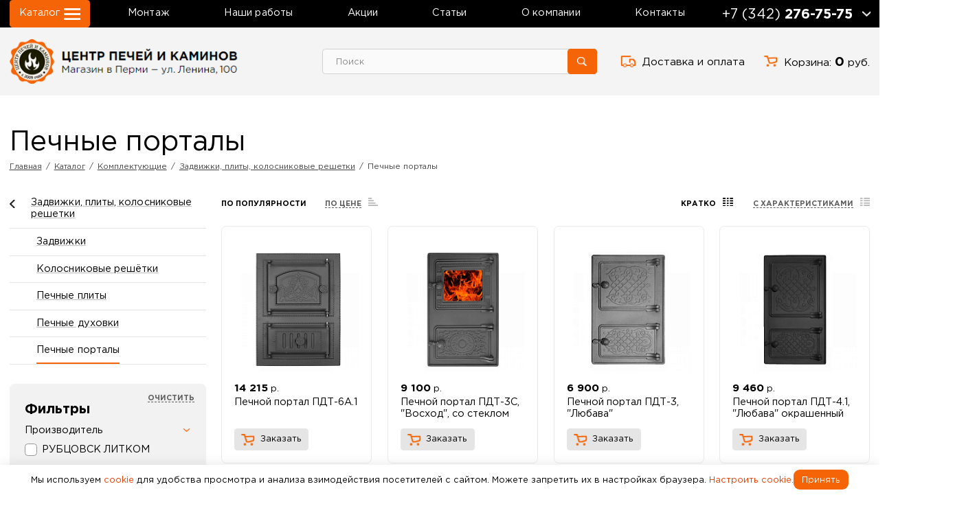

--- FILE ---
content_type: text/html; charset=UTF-8
request_url: https://kaminlenina.ru/catalog/komplektuyuschie-pechey-kaminov/zadvizhki-pliti-reshetki/pechnye-portaly/
body_size: 15816
content:
<!DOCTYPE HTML>
<html lang="ru">
<head>
<title>Печные порталы купить в Перми, цены | «Центр Печей и Каминов» на Ленина 100</title>
<meta name="viewport" content="width=device-width, initial-scale=1">
<link rel="shortcut icon" href="/favicon.png" type="image/x-icon">
<link rel="canonical" href="/catalog/komplektuyuschie-pechey-kaminov/zadvizhki-pliti-reshetki/pechnye-portaly/"/>
<meta http-equiv="Content-Type" content="text/html; charset=UTF-8" />
<meta name="robots" content="index, follow" />
<meta name="keywords" content="Печные порталы, купить, цена, интернет магазин, продажа, Перми" />
<meta name="description" content="Печные порталы в интернет магазине «Центр Печей и Каминов» ✔️ Ведущие производители ✔️ Выгодные цены ✔️ Монтаж ✔️ Самовывоз в Перми и доставка ☎ 8 (342) 276-75-75" />
<link href="/bitrix/js/ui/design-tokens/dist/ui.design-tokens.min.css?176000322523463" type="text/css"  rel="stylesheet" />
<link href="/bitrix/js/ui/fonts/opensans/ui.font.opensans.min.css?17600032252320" type="text/css"  rel="stylesheet" />
<link href="/bitrix/js/main/popup/dist/main.popup.bundle.min.css?176000322428056" type="text/css"  rel="stylesheet" />
<link href="/bitrix/css/main/themes/blue/style.min.css?1760003229331" type="text/css"  rel="stylesheet" />
<link href="/local/templates/.default/components/bitrix/catalog/catalog/style.min.css?1760003247959" type="text/css"  rel="stylesheet" />
<link href="/local/templates/.default/components/bitrix/catalog.section.list/catalog_tags_big/style.min.css?17600032476236" type="text/css"  rel="stylesheet" />
<link href="/local/templates/.default/components/bitrix/catalog.smart.filter/smartFilter/style.min.css?176000324713420" type="text/css"  rel="stylesheet" />
<link href="/local/templates/.default/components/bitrix/catalog.section/.default/style.min.css?17600032473212" type="text/css"  rel="stylesheet" />
<link href="/local/templates/.default/components/bitrix/catalog.section/.default/themes/blue/style.min.css?1760003247706" type="text/css"  rel="stylesheet" />
<link href="/local/templates/.default/css/fonts/fonts.css?1760003247832" type="text/css"  data-template-style="true"  rel="stylesheet" />
<link href="/local/templates/.default/css/magnific-popup.css?17600032477294" type="text/css"  data-template-style="true"  rel="stylesheet" />
<link href="/local/templates/.default/css/owl.carousel.min.css?17600032473356" type="text/css"  data-template-style="true"  rel="stylesheet" />
<link href="/local/templates/.default/css/owl.theme.default.min.css?17600032471018" type="text/css"  data-template-style="true"  rel="stylesheet" />
<link href="/local/templates/.default/css/jquery-ui.min.css?176000324730801" type="text/css"  data-template-style="true"  rel="stylesheet" />
<link href="/local/templates/.default/css/style.css?176580246379437" type="text/css"  data-template-style="true"  rel="stylesheet" />
<link href="/local/templates/.default/css/pda.css?176580042331980" type="text/css"  data-template-style="true"  rel="stylesheet" />
<link href="/local/templates/.default/components/bitrix/news.list/notification/style.css?1760003247150" type="text/css"  data-template-style="true"  rel="stylesheet" />
<link href="/local/templates/.default/components/bitrix/menu/main_menu/style.min.css?1760003247490" type="text/css"  data-template-style="true"  rel="stylesheet" />
<link href="/local/templates/.default/components/bitrix/search.title/search_header/style.css?17600032472108" type="text/css"  data-template-style="true"  rel="stylesheet" />
<link href="/local/templates/.default/components/bitrix/breadcrumb/breadcrumb/style.min.css?1760003247467" type="text/css"  data-template-style="true"  rel="stylesheet" />
<link href="/local/templates/.default/components/bitrix/news.list/advantages/style.css?1760003247150" type="text/css"  data-template-style="true"  rel="stylesheet" />
<link href="/local/templates/.default/components/bitrix/menu/footer_menu/style.min.css?1760003247490" type="text/css"  data-template-style="true"  rel="stylesheet" />
<link href="/local/templates/.default/components/bitrix/menu/footer_menu_catalog/style.min.css?1760003247490" type="text/css"  data-template-style="true"  rel="stylesheet" />
<link href="/local/templates/.default/components/bitrix/menu/top_mobile_menu/style.min.css?1760003247490" type="text/css"  data-template-style="true"  rel="stylesheet" />
<link href="/local/templates/.default/components/bitrix/search.title/search_header_mobile/style.css?17600032472108" type="text/css"  data-template-style="true"  rel="stylesheet" />
<link href="/bitrix/components/slam/easyform/lib/css/bootstrap.min.css?176000322822741" type="text/css"  data-template-style="true"  rel="stylesheet" />
<link href="/bitrix/components/slam/easyform/lib/css/bootstrapValidator.min.css?1760003228565" type="text/css"  data-template-style="true"  rel="stylesheet" />
<link href="/local/templates/.default/components/slam/easyform/popup_form/style.min.css?1760003247805" type="text/css"  data-template-style="true"  rel="stylesheet" />
<link href="/local/templates/inner/styles.css?1760003247306" type="text/css"  data-template-style="true"  rel="stylesheet" />
<link href="/local/templates/inner/template_styles.css?17600032471822" type="text/css"  data-template-style="true"  rel="stylesheet" />
<script>if(!window.BX)window.BX={};if(!window.BX.message)window.BX.message=function(mess){if(typeof mess==='object'){for(let i in mess) {BX.message[i]=mess[i];} return true;}};</script>
<script>(window.BX||top.BX).message({"JS_CORE_LOADING":"Загрузка...","JS_CORE_NO_DATA":"- Нет данных -","JS_CORE_WINDOW_CLOSE":"Закрыть","JS_CORE_WINDOW_EXPAND":"Развернуть","JS_CORE_WINDOW_NARROW":"Свернуть в окно","JS_CORE_WINDOW_SAVE":"Сохранить","JS_CORE_WINDOW_CANCEL":"Отменить","JS_CORE_WINDOW_CONTINUE":"Продолжить","JS_CORE_H":"ч","JS_CORE_M":"м","JS_CORE_S":"с","JSADM_AI_HIDE_EXTRA":"Скрыть лишние","JSADM_AI_ALL_NOTIF":"Показать все","JSADM_AUTH_REQ":"Требуется авторизация!","JS_CORE_WINDOW_AUTH":"Войти","JS_CORE_IMAGE_FULL":"Полный размер"});</script>

<script src="/bitrix/js/main/core/core.min.js?1760003223230432"></script>

<script>BX.Runtime.registerExtension({"name":"main.core","namespace":"BX","loaded":true});</script>
<script>BX.setJSList(["\/bitrix\/js\/main\/core\/core_ajax.js","\/bitrix\/js\/main\/core\/core_promise.js","\/bitrix\/js\/main\/polyfill\/promise\/js\/promise.js","\/bitrix\/js\/main\/loadext\/loadext.js","\/bitrix\/js\/main\/loadext\/extension.js","\/bitrix\/js\/main\/polyfill\/promise\/js\/promise.js","\/bitrix\/js\/main\/polyfill\/find\/js\/find.js","\/bitrix\/js\/main\/polyfill\/includes\/js\/includes.js","\/bitrix\/js\/main\/polyfill\/matches\/js\/matches.js","\/bitrix\/js\/ui\/polyfill\/closest\/js\/closest.js","\/bitrix\/js\/main\/polyfill\/fill\/main.polyfill.fill.js","\/bitrix\/js\/main\/polyfill\/find\/js\/find.js","\/bitrix\/js\/main\/polyfill\/matches\/js\/matches.js","\/bitrix\/js\/main\/polyfill\/core\/dist\/polyfill.bundle.js","\/bitrix\/js\/main\/core\/core.js","\/bitrix\/js\/main\/polyfill\/intersectionobserver\/js\/intersectionobserver.js","\/bitrix\/js\/main\/lazyload\/dist\/lazyload.bundle.js","\/bitrix\/js\/main\/polyfill\/core\/dist\/polyfill.bundle.js","\/bitrix\/js\/main\/parambag\/dist\/parambag.bundle.js"]);
</script>
<script>BX.Runtime.registerExtension({"name":"fx","namespace":"window","loaded":true});</script>
<script>BX.Runtime.registerExtension({"name":"ui.design-tokens","namespace":"window","loaded":true});</script>
<script>BX.Runtime.registerExtension({"name":"ui.fonts.opensans","namespace":"window","loaded":true});</script>
<script>BX.Runtime.registerExtension({"name":"main.popup","namespace":"BX.Main","loaded":true});</script>
<script>BX.Runtime.registerExtension({"name":"popup","namespace":"window","loaded":true});</script>
<script>(window.BX||top.BX).message({"LANGUAGE_ID":"ru","FORMAT_DATE":"DD.MM.YYYY","FORMAT_DATETIME":"DD.MM.YYYY HH:MI:SS","COOKIE_PREFIX":"BITRIX_SM","SERVER_TZ_OFFSET":"18000","UTF_MODE":"Y","SITE_ID":"s1","SITE_DIR":"\/","USER_ID":"","SERVER_TIME":1768513572,"USER_TZ_OFFSET":0,"USER_TZ_AUTO":"Y","bitrix_sessid":"12ad0361a87d1d30adc7b8bbebeddcab"});</script>


<script src="/bitrix/js/main/core/core_fx.min.js?17600032239768"></script>
<script src="/bitrix/js/main/popup/dist/main.popup.bundle.min.js?176000322466962"></script>
<script>if (Intl && Intl.DateTimeFormat) document.cookie="BITRIX_SM_TZ="+Intl.DateTimeFormat().resolvedOptions().timeZone+"; path=/; expires=Fri, 01 Jan 2027 00:00:00 +0500";</script>



<script src="/local/templates/.default/js/jquery.min.js?176000324789503"></script>
<script src="/local/templates/.default/js/jquery-migrate.min.js?176000324711226"></script>
<script src="/local/templates/.default/js/jquery-ui.min.js?1760003247255079"></script>
<script src="/local/templates/.default/js/jquery.mask.min.js?17600032478204"></script>
<script src="/local/templates/.default/js/jquery.magnific-popup.min.js?176000324720221"></script>
<script src="/local/templates/.default/js/owl.carousel.min.js?176000324744370"></script>
<script src="/local/templates/.default/js/jquery.cookie.js?17600032474046"></script>
<script src="/local/templates/.default/js/jquery.touchSwipe.min.js?176000324720384"></script>
<script src="/local/templates/.default/js/constant.js?17600032474577"></script>
<script src="/local/templates/.default/js/ajax.js?176000324715001"></script>
<script src="/local/templates/.default/js/script.js?17600032476071"></script>
<script src="/bitrix/components/bitrix/search.title/script.min.js?17600032286543"></script>
<script src="/bitrix/components/slam/easyform/lib/js/bootstrapValidator.min.js?1760003228103245"></script>
<script src="/bitrix/components/slam/easyform/lib/js/inputmask.js?1760003228177292"></script>
<script src="/bitrix/components/slam/easyform/script.js?176000322815836"></script>
<script src="/local/templates/.default/components/bitrix/catalog.smart.filter/smartFilter/script.min.js?176000324714592"></script>
<script src="/local/templates/.default/components/bitrix/catalog.section/.default/script.min.js?17600032475563"></script>

<meta name="google-site-verification" content="2ficMxfzaa1JLBamTgpc1NFhR5YRXvXnEZF7E1i_djw" />
<meta name='yandex-verification' content='613b4a46b66eff67' />
<meta name='yandex-verification' content='60e3095e39292d0f' />
</head>
<body>
			<div class="wrapper">
		<div class="header_mobile desc_hide">
			<div class="box">
				<div class="flex">
					<a href="#mobile_menu" class="header--catalog popup-menu-link"></a>
					<a href="#mobile_popup_search" class="header_mobile--search-link popup-menu-link"><img src="/img/icons/icon_search_mobile.png" alt=""></a>
					<a href="#mobile_popup_contacts" class="header_mobile--phone-link popup-menu-link"><img src="/img/icons/icon_phone_mobile.png" alt=""></a>
					<a href="/basket/" class="header--basket"><span>Корзина:</span> <b>0</b> руб.</a>
				</div>
			</div>
		</div>
		<header>
			<div class="header_head">
				<div class="box flex nowrap">
					<a href="#catalog_menu" class="header--catalog popup-link"><span>Каталог</span></a>
					
<ul class="header_menu">
			<li><a href="/montage/">Монтаж</a></li>
		
			<li><a href="/our-works/">Наши работы</a></li>
		
			<li><a href="/sale/">Акции</a></li>
		
			<li><a href="/articles/">Статьи</a></li>
		
			<li><a href="/centr-pechej-i-kaminov/">О компании</a></li>
		
			<li><a href="/lenina-100/">Контакты</a></li>
		
</ul>
					<p class="header--phone">+7 (342) <b>276-75-75</b></p>
					<div class="header_contacts">
						<a href="/include/forms/order_call.php" class="header--ordercall ajax-popup-link">Заказать звонок</a>
						<p>
	г. Пермь, ул. Ленина, 100
</p>
<p>
	Пн-Пт с 10 до 19
</p>
<p>
	Сб - по звонку
</p>						<div class="header_social flex">
							<a href="https://vk.com/kaminlenina" target="_blank"><img src="/img/icons/vk_headr.png" alt="ВКонтакте"></a> <a href="https://t.me/+79519367575" target="_blank"><img alt="Telegram" src="/img/icons/telegram_head.png"></a>						</div>
					</div>
				</div>
			</div>
			<div class="header_body">
				<div class="box flex">
					<a href="/" class="header--logo"><img src="/img/head_logo.png" alt="Центр Печей и Каминов" title="Центр Печей и Каминов"></a>						<form class="header_search mobile_hide" action="/search/index.php">
		<input name="q" type="text" placeholder="Поиск" id="title-search-input" value="" size="40" maxlength="50" autocomplete="off">
		<input name="s" type="submit" value="" />
	</form>
<script>
	BX.ready(function(){
		new JCTitleSearch({
			'AJAX_PAGE' : '/catalog/komplektuyuschie-pechey-kaminov/zadvizhki-pliti-reshetki/pechnye-portaly/',
			'CONTAINER_ID': 'title-search',
			'INPUT_ID': 'title-search-input',
			'MIN_QUERY_LEN': 2
		});
	});
</script>
					<a href="/delivery/" class="header--delivery mobile_hide">Доставка и оплата</a>					<a href="/basket/" class="header--basket mobile_hide">Корзина: <b>0</b> руб.</a>
				</div>
			</div>
		</header>
		<div class="content">
			<div class="box">
				<h1>Печные порталы</h1>
				<link href="/bitrix/css/main/font-awesome.css?176000322928777" type="text/css" rel="stylesheet" />
<ul class="breadcrumb" itemscope itemtype="http://schema.org/BreadcrumbList">
		<li class="bx-breadcrumb-item" id="bx_breadcrumb_0" itemprop="itemListElement" itemscope itemtype="http://schema.org/ListItem">
			<a href="/" title="Главная" itemprop="item"><b itemprop="name">Главная</b></a><span>/</span>
			<meta itemprop="position" content="1" />
		</li>
		<li class="bx-breadcrumb-item" id="bx_breadcrumb_1" itemprop="itemListElement" itemscope itemtype="http://schema.org/ListItem">
			<a href="/catalog/" title="Каталог" itemprop="item"><b itemprop="name">Каталог</b></a><span>/</span>
			<meta itemprop="position" content="2" />
		</li>
		<li class="bx-breadcrumb-item" id="bx_breadcrumb_2" itemprop="itemListElement" itemscope itemtype="http://schema.org/ListItem">
			<a href="/catalog/komplektuyuschie-pechey-kaminov/" title="Комплектующие" itemprop="item"><b itemprop="name">Комплектующие</b></a><span>/</span>
			<meta itemprop="position" content="3" />
		</li>
		<li class="bx-breadcrumb-item" id="bx_breadcrumb_3" itemprop="itemListElement" itemscope itemtype="http://schema.org/ListItem">
			<a href="/catalog/komplektuyuschie-pechey-kaminov/zadvizhki-pliti-reshetki/" title="Задвижки, плиты, колосниковые решетки" itemprop="item"><b itemprop="name">Задвижки, плиты, колосниковые решетки</b></a><span>/</span>
			<meta itemprop="position" content="4" />
		</li>
			<li><b itemprop="name">Печные порталы</b></li></ul><section class="catalog">
			<div class="flex">
		<div class="catalog_left_box">
			<ul class="menu_left">
				<li  ><a href="/catalog/komplektuyuschie-pechey-kaminov/zadvizhki-pliti-reshetki/"><img src="/img/icons/arrow_menu.png" alt="icon_arrow"></a><a href="/catalog/komplektuyuschie-pechey-kaminov/zadvizhki-pliti-reshetki/">Задвижки, плиты, колосниковые решетки</a></li>
								
											<li><a href="/catalog/komplektuyuschie-pechey-kaminov/zadvizhki-pliti-reshetki/zadvizhki/">Задвижки</a></li>
													
											<li><a href="/catalog/komplektuyuschie-pechey-kaminov/zadvizhki-pliti-reshetki/kolosnikovye-reshyetki/">Колосниковые решётки</a></li>
													
											<li><a href="/catalog/komplektuyuschie-pechey-kaminov/zadvizhki-pliti-reshetki/pechnye-plity/">Печные плиты</a></li>
													
											<li><a href="/catalog/komplektuyuschie-pechey-kaminov/zadvizhki-pliti-reshetki/pechnye-dukhovki/">Печные духовки</a></li>
													
											<li class="active"><span>Печные порталы</span></li>
												</ul>
							<div class="smart_filter">
	<form name="arrFilter_form" action="/catalog/komplektuyuschie-pechey-kaminov/zadvizhki-pliti-reshetki/pechnye-portaly/" method="get" class="smartfilter" id="smart_filter">
		<input class="smart_filter--clear" type="submit" id="del_filter" name="del_filter" value="ОЧИСТИТЬ"/>
		<p class="smart_filter--title">Фильтры</p>
											<div class="smart_filter_item sliding">
				<span class="bx-filter-container-modef"></span>
				<p class="smart_filter_item--title active">Производитель</p>
				<div class="smart_filter_group">
												<div class="smart_filter_checkbox">
																	<label for="arrFilter_97_2020780848">
										<span>РУБЦОВСК ЛИТКОМ </span>
										<input type="checkbox" name="arrFilter_97_2020780848" value="Y" id="arrFilter_97_2020780848"  onclick="smartFilter.click(this)">
										<span class="smart_filter_item--box"></span>
									</label>
															</div>
									</div>
			</div>
														<div class="smart_filter_item sliding">
				<span class="bx-filter-container-modef"></span>
				<p class="smart_filter_item--title active">Цена руб.</p>
				<div class="smart_filter_group">
																			<div class="smart_filter_group_input flex">
								<input name="arrFilter_52_MIN" type="text" id="price-min_11_52" value="" placeholder="6900" onkeyup="smartFilter.keyup(this)">
								<span></span>
								<input name="arrFilter_52_MAX" type="text" id="price-max_11_52" value="" placeholder="15300" onkeyup="smartFilter.keyup(this)">
							</div>
							<div id="11_52" class="slider-number"></div>
							<script>
								/*слайдер*/
								$("#11_52").slider({
									range: true,
									min: parseInt(6900),
									max: parseInt(15300),
									values: [ parseInt(6900), parseInt(15300)],
									slide: function( event, ui ) {
										$("#price-min_11_52").val(ui.values[ 0 ]);
										$("#price-max_11_52").val(ui.values[ 1 ]);
									}
								});
								$(Document).on("change", "#price-min_11_52, #price-max_11_52", function(){
									var minprice = $("#price-min_11_52").val(),
										maxprice = $("#price-max_11_52").val();
									if(!minprice){minprice = 6900;}
									if(!maxprice){maxprice = 15300;}
									var values = [minprice, maxprice];
									$("#11_52").slider("values", values);
								});
							</script>
										</div>
			</div>
																																						<div class="smart_filter_item sliding">
				<span class="bx-filter-container-modef"></span>
				<p class="smart_filter_item--title">Ширина</p>
				<div class="smart_filter_group">
																			<div class="smart_filter_group_input flex">
								<input name="arrFilter_60_MIN" type="text" id="price-min_11_60" value="" placeholder="320" onkeyup="smartFilter.keyup(this)">
								<span></span>
								<input name="arrFilter_60_MAX" type="text" id="price-max_11_60" value="" placeholder="420" onkeyup="smartFilter.keyup(this)">
							</div>
							<div id="11_60" class="slider-number"></div>
							<script>
								/*слайдер*/
								$("#11_60").slider({
									range: true,
									min: parseInt(320),
									max: parseInt(420),
									values: [ parseInt(320), parseInt(420)],
									slide: function( event, ui ) {
										$("#price-min_11_60").val(ui.values[ 0 ]);
										$("#price-max_11_60").val(ui.values[ 1 ]);
									}
								});
								$(Document).on("change", "#price-min_11_60, #price-max_11_60", function(){
									var minprice = $("#price-min_11_60").val(),
										maxprice = $("#price-max_11_60").val();
									if(!minprice){minprice = 320;}
									if(!maxprice){maxprice = 420;}
									var values = [minprice, maxprice];
									$("#11_60").slider("values", values);
								});
							</script>
										</div>
			</div>
														<div class="smart_filter_item sliding">
				<span class="bx-filter-container-modef"></span>
				<p class="smart_filter_item--title">Высота</p>
				<div class="smart_filter_group">
																			<div class="smart_filter_group_input flex">
								<input name="arrFilter_61_MIN" type="text" id="price-min_11_61" value="" placeholder="495" onkeyup="smartFilter.keyup(this)">
								<span></span>
								<input name="arrFilter_61_MAX" type="text" id="price-max_11_61" value="" placeholder="570" onkeyup="smartFilter.keyup(this)">
							</div>
							<div id="11_61" class="slider-number"></div>
							<script>
								/*слайдер*/
								$("#11_61").slider({
									range: true,
									min: parseInt(495),
									max: parseInt(570),
									values: [ parseInt(495), parseInt(570)],
									slide: function( event, ui ) {
										$("#price-min_11_61").val(ui.values[ 0 ]);
										$("#price-max_11_61").val(ui.values[ 1 ]);
									}
								});
								$(Document).on("change", "#price-min_11_61, #price-max_11_61", function(){
									var minprice = $("#price-min_11_61").val(),
										maxprice = $("#price-max_11_61").val();
									if(!minprice){minprice = 495;}
									if(!maxprice){maxprice = 570;}
									var values = [minprice, maxprice];
									$("#11_61").slider("values", values);
								});
							</script>
										</div>
			</div>
														<div class="smart_filter_item sliding">
				<span class="bx-filter-container-modef"></span>
				<p class="smart_filter_item--title">Глубина</p>
				<div class="smart_filter_group">
																			<div class="smart_filter_group_input flex">
								<input name="arrFilter_62_MIN" type="text" id="price-min_11_62" value="" placeholder="75" onkeyup="smartFilter.keyup(this)">
								<span></span>
								<input name="arrFilter_62_MAX" type="text" id="price-max_11_62" value="" placeholder="114" onkeyup="smartFilter.keyup(this)">
							</div>
							<div id="11_62" class="slider-number"></div>
							<script>
								/*слайдер*/
								$("#11_62").slider({
									range: true,
									min: parseInt(75),
									max: parseInt(114),
									values: [ parseInt(75), parseInt(114)],
									slide: function( event, ui ) {
										$("#price-min_11_62").val(ui.values[ 0 ]);
										$("#price-max_11_62").val(ui.values[ 1 ]);
									}
								});
								$(Document).on("change", "#price-min_11_62, #price-max_11_62", function(){
									var minprice = $("#price-min_11_62").val(),
										maxprice = $("#price-max_11_62").val();
									if(!minprice){minprice = 75;}
									if(!maxprice){maxprice = 114;}
									var values = [minprice, maxprice];
									$("#11_62").slider("values", values);
								});
							</script>
										</div>
			</div>
																						<div class="smart_filter_item sliding">
				<span class="bx-filter-container-modef"></span>
				<p class="smart_filter_item--title">Материал</p>
				<div class="smart_filter_group">
												<div class="smart_filter_checkbox">
																	<label for="arrFilter_58_498629140">
										<span>Чугун</span>
										<input type="checkbox" name="arrFilter_58_498629140" value="Y" id="arrFilter_58_498629140"  onclick="smartFilter.click(this)">
										<span class="smart_filter_item--box"></span>
									</label>
															</div>
									</div>
			</div>
																																																																							<input class="smart_filter--button button" type="submit" name="set_filter" value="Показать"/>
		<div class="smart_filter_hint">
			<input class="smart_filter_hint--clear" type="submit" id="del_filter" name="del_filter" value="Очистить"/>
		</div>
	</form>
</div>
<script>
	$(".smart_filter--button").on("click", function(){
		var get = $("#smart_filter :input").filter(function(index,element){return $(element).val() != '';}).serialize(),
			path = "https://kaminlenina.ru/catalog/komplektuyuschie-pechey-kaminov/zadvizhki-pliti-reshetki/pechnye-portaly/";
		if(get){
			path = path+"?"+get+"&set_filter=Показать";
			window.location.href = path;
		}else{
			$(".smart_filter_hint").addClass("active");
			setTimeout(function(){
			  	$(".smart_filter_hint").removeClass("active");
			}, 3000);
		}
		return false;
	});
	var smartFilter = new JCSmartFilter('/catalog/komplektuyuschie-pechey-kaminov/zadvizhki-pliti-reshetki/pechnye-portaly/', 'VERTICAL', {'SEF_SET_FILTER_URL':'/catalog/komplektuyuschie-pechey-kaminov/zadvizhki-pliti-reshetki/pechnye-portaly/filter/clear/apply/','SEF_DEL_FILTER_URL':'/catalog/komplektuyuschie-pechey-kaminov/zadvizhki-pliti-reshetki/pechnye-portaly/filter/clear/apply/'});
</script>				<div class="hidden">
					<div class="popup_box_mobile" id="mobile_popup_smarfilter">
						<div class="smart_filter">
	<form name="arrFilter_form" action="/catalog/komplektuyuschie-pechey-kaminov/zadvizhki-pliti-reshetki/pechnye-portaly/" method="get" class="smartfilter" id="smart_filter">
		<input class="smart_filter--clear" type="submit" id="del_filter" name="del_filter" value="ОЧИСТИТЬ"/>
		<p class="smart_filter--title">Фильтры</p>
											<div class="smart_filter_item sliding">
				<span class="bx-filter-container-modef"></span>
				<p class="smart_filter_item--title active">Производитель</p>
				<div class="smart_filter_group">
												<div class="smart_filter_checkbox">
																	<label for="arrFilter_97_2020780848">
										<span>РУБЦОВСК ЛИТКОМ </span>
										<input type="checkbox" name="arrFilter_97_2020780848" value="Y" id="arrFilter_97_2020780848"  onclick="smartFilter.click(this)">
										<span class="smart_filter_item--box"></span>
									</label>
															</div>
									</div>
			</div>
														<div class="smart_filter_item sliding">
				<span class="bx-filter-container-modef"></span>
				<p class="smart_filter_item--title active">Цена руб.</p>
				<div class="smart_filter_group">
																			<div class="smart_filter_group_input flex">
								<input name="arrFilter_52_MIN" type="text" id="price-min_11_52" value="" placeholder="6900" onkeyup="smartFilter.keyup(this)">
								<span></span>
								<input name="arrFilter_52_MAX" type="text" id="price-max_11_52" value="" placeholder="15300" onkeyup="smartFilter.keyup(this)">
							</div>
							<div id="11_52" class="slider-number"></div>
							<script>
								/*слайдер*/
								$("#11_52").slider({
									range: true,
									min: parseInt(6900),
									max: parseInt(15300),
									values: [ parseInt(6900), parseInt(15300)],
									slide: function( event, ui ) {
										$("#price-min_11_52").val(ui.values[ 0 ]);
										$("#price-max_11_52").val(ui.values[ 1 ]);
									}
								});
								$(Document).on("change", "#price-min_11_52, #price-max_11_52", function(){
									var minprice = $("#price-min_11_52").val(),
										maxprice = $("#price-max_11_52").val();
									if(!minprice){minprice = 6900;}
									if(!maxprice){maxprice = 15300;}
									var values = [minprice, maxprice];
									$("#11_52").slider("values", values);
								});
							</script>
										</div>
			</div>
																																						<div class="smart_filter_item sliding">
				<span class="bx-filter-container-modef"></span>
				<p class="smart_filter_item--title">Ширина</p>
				<div class="smart_filter_group">
																			<div class="smart_filter_group_input flex">
								<input name="arrFilter_60_MIN" type="text" id="price-min_11_60" value="" placeholder="320" onkeyup="smartFilter.keyup(this)">
								<span></span>
								<input name="arrFilter_60_MAX" type="text" id="price-max_11_60" value="" placeholder="420" onkeyup="smartFilter.keyup(this)">
							</div>
							<div id="11_60" class="slider-number"></div>
							<script>
								/*слайдер*/
								$("#11_60").slider({
									range: true,
									min: parseInt(320),
									max: parseInt(420),
									values: [ parseInt(320), parseInt(420)],
									slide: function( event, ui ) {
										$("#price-min_11_60").val(ui.values[ 0 ]);
										$("#price-max_11_60").val(ui.values[ 1 ]);
									}
								});
								$(Document).on("change", "#price-min_11_60, #price-max_11_60", function(){
									var minprice = $("#price-min_11_60").val(),
										maxprice = $("#price-max_11_60").val();
									if(!minprice){minprice = 320;}
									if(!maxprice){maxprice = 420;}
									var values = [minprice, maxprice];
									$("#11_60").slider("values", values);
								});
							</script>
										</div>
			</div>
														<div class="smart_filter_item sliding">
				<span class="bx-filter-container-modef"></span>
				<p class="smart_filter_item--title">Высота</p>
				<div class="smart_filter_group">
																			<div class="smart_filter_group_input flex">
								<input name="arrFilter_61_MIN" type="text" id="price-min_11_61" value="" placeholder="495" onkeyup="smartFilter.keyup(this)">
								<span></span>
								<input name="arrFilter_61_MAX" type="text" id="price-max_11_61" value="" placeholder="570" onkeyup="smartFilter.keyup(this)">
							</div>
							<div id="11_61" class="slider-number"></div>
							<script>
								/*слайдер*/
								$("#11_61").slider({
									range: true,
									min: parseInt(495),
									max: parseInt(570),
									values: [ parseInt(495), parseInt(570)],
									slide: function( event, ui ) {
										$("#price-min_11_61").val(ui.values[ 0 ]);
										$("#price-max_11_61").val(ui.values[ 1 ]);
									}
								});
								$(Document).on("change", "#price-min_11_61, #price-max_11_61", function(){
									var minprice = $("#price-min_11_61").val(),
										maxprice = $("#price-max_11_61").val();
									if(!minprice){minprice = 495;}
									if(!maxprice){maxprice = 570;}
									var values = [minprice, maxprice];
									$("#11_61").slider("values", values);
								});
							</script>
										</div>
			</div>
														<div class="smart_filter_item sliding">
				<span class="bx-filter-container-modef"></span>
				<p class="smart_filter_item--title">Глубина</p>
				<div class="smart_filter_group">
																			<div class="smart_filter_group_input flex">
								<input name="arrFilter_62_MIN" type="text" id="price-min_11_62" value="" placeholder="75" onkeyup="smartFilter.keyup(this)">
								<span></span>
								<input name="arrFilter_62_MAX" type="text" id="price-max_11_62" value="" placeholder="114" onkeyup="smartFilter.keyup(this)">
							</div>
							<div id="11_62" class="slider-number"></div>
							<script>
								/*слайдер*/
								$("#11_62").slider({
									range: true,
									min: parseInt(75),
									max: parseInt(114),
									values: [ parseInt(75), parseInt(114)],
									slide: function( event, ui ) {
										$("#price-min_11_62").val(ui.values[ 0 ]);
										$("#price-max_11_62").val(ui.values[ 1 ]);
									}
								});
								$(Document).on("change", "#price-min_11_62, #price-max_11_62", function(){
									var minprice = $("#price-min_11_62").val(),
										maxprice = $("#price-max_11_62").val();
									if(!minprice){minprice = 75;}
									if(!maxprice){maxprice = 114;}
									var values = [minprice, maxprice];
									$("#11_62").slider("values", values);
								});
							</script>
										</div>
			</div>
																						<div class="smart_filter_item sliding">
				<span class="bx-filter-container-modef"></span>
				<p class="smart_filter_item--title">Материал</p>
				<div class="smart_filter_group">
												<div class="smart_filter_checkbox">
																	<label for="arrFilter_58_498629140">
										<span>Чугун</span>
										<input type="checkbox" name="arrFilter_58_498629140" value="Y" id="arrFilter_58_498629140"  onclick="smartFilter.click(this)">
										<span class="smart_filter_item--box"></span>
									</label>
															</div>
									</div>
			</div>
																																																																							<input class="smart_filter--button button" type="submit" name="set_filter" value="Показать"/>
		<div class="smart_filter_hint">
			<input class="smart_filter_hint--clear" type="submit" id="del_filter" name="del_filter" value="Очистить"/>
		</div>
	</form>
</div>
<script>
	$(".smart_filter--button").on("click", function(){
		var get = $("#smart_filter :input").filter(function(index,element){return $(element).val() != '';}).serialize(),
			path = "https://kaminlenina.ru/catalog/komplektuyuschie-pechey-kaminov/zadvizhki-pliti-reshetki/pechnye-portaly/";
		if(get){
			path = path+"?"+get+"&set_filter=Показать";
			window.location.href = path;
		}else{
			$(".smart_filter_hint").addClass("active");
			setTimeout(function(){
			  	$(".smart_filter_hint").removeClass("active");
			}, 3000);
		}
		return false;
	});
	var smartFilter = new JCSmartFilter('/catalog/komplektuyuschie-pechey-kaminov/zadvizhki-pliti-reshetki/pechnye-portaly/', 'VERTICAL', {'SEF_SET_FILTER_URL':'/catalog/komplektuyuschie-pechey-kaminov/zadvizhki-pliti-reshetki/pechnye-portaly/filter/clear/apply/','SEF_DEL_FILTER_URL':'/catalog/komplektuyuschie-pechey-kaminov/zadvizhki-pliti-reshetki/pechnye-portaly/filter/clear/apply/'});
</script>					</div>
				</div>
					</div>
		<div class="catalog_list_wrapper">
						<a href="#mobile_popup_smarfilter" class="catalog_smart_filter--link popup-filter-link"><span>Фильтры</span></a>
			<div class="ajax_refresh_catalog" id="scrollfilter">
																<div class="flex">
					<div class="catalog_list_sort flex">
						<a href="#" class="active" data-val="PROPERTY_RATING" data-by="desc"><span>ПО ПОПУЛЯРНОСТИ</span></a>
						<a href="#"  data-val="PROPERTY_PRICE" data-by="asc"><span>ПО ЦЕНЕ</span></a>
					</div>
					<div class="catalog_list_display flex">
						<a href="#" class="active" data-val="short"><span>КРАТКО</span></a>
						<a href="#"  data-val="expanded"><span>С ХАРАКТЕРИСТИКАМИ</span></a>
					</div>
				</div>
					<div class="catalog_list string show_more_ajax">
					<div class="col col-3 col-6-md">
			<div class="catalog_item">
								<a href="/catalog/komplektuyuschie-pechey-kaminov/zadvizhki-pliti-reshetki/pechnye-portaly/pechnoy-portal-pdt-6a-1/" class="catalog_item_img flex">
																	<img src="/upload/resize_cache/iblock/7e9/8xgaznlnb1ctk73xwywycjcj17cax2s5/200_200_0/PDT_6A1-800x800.jpg.webp" alt="Печной портал ПДТ-6А.1" title="Печной портал ПДТ-6А.1">
									</a>
								<p class="catalog_item--price"><span>14 215</span> р.
									</p>
								<a href="/catalog/komplektuyuschie-pechey-kaminov/zadvizhki-pliti-reshetki/pechnye-portaly/pechnoy-portal-pdt-6a-1/" class="catalog_item--title">Печной портал ПДТ-6А.1</a>
																						<a href="#" class="catalog_item--bay notinstock" onClick="addBasket(1035); ym(37314360,'reachGoal','send_form10'); return false;" data-id="bay_1035">Заказать</a>
																		</div>
		</div>
				<div class="col col-3 col-6-md">
			<div class="catalog_item">
								<a href="/catalog/komplektuyuschie-pechey-kaminov/zadvizhki-pliti-reshetki/pechnye-portaly/pechnoy-portal-pdt-3s-voskhod-so-steklom/" class="catalog_item_img flex">
																	<img src="/upload/resize_cache/iblock/b20/g3qbsat13fzlylrf73n53prodmb9obpg/200_200_0/PDT_3S_Voshod_so_steklom-800x800.jpg.webp" alt="Печной портал ПДТ-3С, &quot;Восход&quot;, со стеклом" title="Печной портал ПДТ-3С, &quot;Восход&quot;, со стеклом">
									</a>
								<p class="catalog_item--price"><span>9 100</span> р.
									</p>
								<a href="/catalog/komplektuyuschie-pechey-kaminov/zadvizhki-pliti-reshetki/pechnye-portaly/pechnoy-portal-pdt-3s-voskhod-so-steklom/" class="catalog_item--title">Печной портал ПДТ-3С, &quot;Восход&quot;, со стеклом</a>
																						<a href="#" class="catalog_item--bay notinstock" onClick="addBasket(1023); ym(37314360,'reachGoal','send_form10'); return false;" data-id="bay_1023">Заказать</a>
																		</div>
		</div>
				<div class="col col-3 col-6-md">
			<div class="catalog_item">
								<a href="/catalog/komplektuyuschie-pechey-kaminov/zadvizhki-pliti-reshetki/pechnye-portaly/pechnoy-portal-pdt-3-lyubava/" class="catalog_item_img flex">
																	<img src="/upload/resize_cache/iblock/e5e/f0h2t3byb5lj7q3d09t0vz97aaqh8qy7/200_200_0/PDT_3_Lyubava-800x800.jpg.webp" alt="Печной портал ПДТ-3, &quot;Любава&quot;" title="Печной портал ПДТ-3, &quot;Любава&quot;">
									</a>
								<p class="catalog_item--price"><span>6 900</span> р.
									</p>
								<a href="/catalog/komplektuyuschie-pechey-kaminov/zadvizhki-pliti-reshetki/pechnye-portaly/pechnoy-portal-pdt-3-lyubava/" class="catalog_item--title">Печной портал ПДТ-3, &quot;Любава&quot;</a>
																						<a href="#" class="catalog_item--bay notinstock" onClick="addBasket(928); ym(37314360,'reachGoal','send_form10'); return false;" data-id="bay_928">Заказать</a>
																		</div>
		</div>
				<div class="col col-3 col-6-md">
			<div class="catalog_item">
								<a href="/catalog/komplektuyuschie-pechey-kaminov/zadvizhki-pliti-reshetki/pechnye-portaly/pechnoy-portal-pdt-4-1-lyubava-okrashennyy/" class="catalog_item_img flex">
																	<img src="/upload/resize_cache/iblock/cd4/sp2g8gb0rlegk22dj57pshtzh9uwa8s2/200_200_0/PDT_4.1_Lyubava_okrashennaya-800x800.jpg.webp" alt="Печной портал ПДТ-4.1, &quot;Любава&quot; окрашенный" title="Печной портал ПДТ-4.1, &quot;Любава&quot; окрашенный">
									</a>
								<p class="catalog_item--price"><span>9 460</span> р.
									</p>
								<a href="/catalog/komplektuyuschie-pechey-kaminov/zadvizhki-pliti-reshetki/pechnye-portaly/pechnoy-portal-pdt-4-1-lyubava-okrashennyy/" class="catalog_item--title">Печной портал ПДТ-4.1, &quot;Любава&quot; окрашенный</a>
																						<a href="#" class="catalog_item--bay notinstock" onClick="addBasket(1029); ym(37314360,'reachGoal','send_form10'); return false;" data-id="bay_1029">Заказать</a>
																		</div>
		</div>
				<div class="col col-3 col-6-md">
			<div class="catalog_item">
								<a href="/catalog/komplektuyuschie-pechey-kaminov/zadvizhki-pliti-reshetki/pechnye-portaly/pechnoy-portal-pdt-3-voskhod-okrashennyy/" class="catalog_item_img flex">
																	<img src="/upload/resize_cache/iblock/dae/cy2mas5mwyojjji9t91nz8hij2v32l9x/200_200_0/PDT_3_Voshod_Okr-800x800.jpg.webp" alt="Печной портал ПДТ-3, &quot;Восход&quot; окрашенный" title="Печной портал ПДТ-3, &quot;Восход&quot; окрашенный">
									</a>
								<p class="catalog_item--price"><span>8 160</span> р.
									</p>
								<a href="/catalog/komplektuyuschie-pechey-kaminov/zadvizhki-pliti-reshetki/pechnye-portaly/pechnoy-portal-pdt-3-voskhod-okrashennyy/" class="catalog_item--title">Печной портал ПДТ-3, &quot;Восход&quot; окрашенный</a>
																						<a href="#" class="catalog_item--bay notinstock" onClick="addBasket(1020); ym(37314360,'reachGoal','send_form10'); return false;" data-id="bay_1020">Заказать</a>
																		</div>
		</div>
				<div class="col col-3 col-6-md">
			<div class="catalog_item">
								<a href="/catalog/komplektuyuschie-pechey-kaminov/zadvizhki-pliti-reshetki/pechnye-portaly/pechnoy-portal-pdt-4-1-voskhod/" class="catalog_item_img flex">
																	<img src="/upload/resize_cache/iblock/ae1/t0kpng2he1pxjrj1t3rhz40nv4cjazsy/200_200_0/PDT_4.1_Voshod_NO-800x800.jpg.webp" alt="Печной портал ПДТ-4.1, &quot;Восход&quot;" title="Печной портал ПДТ-4.1, &quot;Восход&quot;">
									</a>
								<p class="catalog_item--price"><span>8 020</span> р.
									</p>
								<a href="/catalog/komplektuyuschie-pechey-kaminov/zadvizhki-pliti-reshetki/pechnye-portaly/pechnoy-portal-pdt-4-1-voskhod/" class="catalog_item--title">Печной портал ПДТ-4.1, &quot;Восход&quot;</a>
																						<a href="#" class="catalog_item--bay notinstock" onClick="addBasket(1026); ym(37314360,'reachGoal','send_form10'); return false;" data-id="bay_1026">Заказать</a>
																		</div>
		</div>
				<div class="col col-3 col-6-md">
			<div class="catalog_item">
								<a href="/catalog/komplektuyuschie-pechey-kaminov/zadvizhki-pliti-reshetki/pechnye-portaly/pechnoy-portal-pdt-4-1-lyubava/" class="catalog_item_img flex">
																	<img src="/upload/resize_cache/iblock/528/dxamsdex50jybif5gn8cu2ga3un3b2xx/200_200_0/PDT_4.1_Lyubava-800x800.jpg.webp" alt="Печной портал ПДТ-4.1, &quot;Любава&quot;" title="Печной портал ПДТ-4.1, &quot;Любава&quot;">
									</a>
								<p class="catalog_item--price"><span>8 020</span> р.
									</p>
								<a href="/catalog/komplektuyuschie-pechey-kaminov/zadvizhki-pliti-reshetki/pechnye-portaly/pechnoy-portal-pdt-4-1-lyubava/" class="catalog_item--title">Печной портал ПДТ-4.1, &quot;Любава&quot;</a>
																						<a href="#" class="catalog_item--bay notinstock" onClick="addBasket(1028); ym(37314360,'reachGoal','send_form10'); return false;" data-id="bay_1028">Заказать</a>
																		</div>
		</div>
				<div class="col col-3 col-6-md">
			<div class="catalog_item">
								<a href="/catalog/komplektuyuschie-pechey-kaminov/zadvizhki-pliti-reshetki/pechnye-portaly/pechnoy-portal-pdt-3s-lyubava-so-steklom/" class="catalog_item_img flex">
																	<img src="/upload/resize_cache/iblock/bd4/56stnujw62uiqss03q4sx32ofyymc430/200_200_0/PDT_3S_Lyubava_okrashennaya_s_ognem-800x800.jpg.webp" alt="Печной портал ПДТ-3С, &quot;Любава&quot;, со стеклом" title="Печной портал ПДТ-3С, &quot;Любава&quot;, со стеклом">
									</a>
								<p class="catalog_item--price"><span>9 100</span> р.
									</p>
								<a href="/catalog/komplektuyuschie-pechey-kaminov/zadvizhki-pliti-reshetki/pechnye-portaly/pechnoy-portal-pdt-3s-lyubava-so-steklom/" class="catalog_item--title">Печной портал ПДТ-3С, &quot;Любава&quot;, со стеклом</a>
																						<a href="#" class="catalog_item--bay notinstock" onClick="addBasket(1024); ym(37314360,'reachGoal','send_form10'); return false;" data-id="bay_1024">Заказать</a>
																		</div>
		</div>
				<div class="col col-3 col-6-md">
			<div class="catalog_item">
								<a href="/catalog/komplektuyuschie-pechey-kaminov/zadvizhki-pliti-reshetki/pechnye-portaly/pechnoy-portal-pdt-6as-1-so-steklom/" class="catalog_item_img flex">
																	<img src="/upload/resize_cache/iblock/80a/3fvjpy5c232yjm821khmidfny7d0gr2e/200_200_0/PDT_6AS1-800x800.jpg.webp" alt="Печной портал ПДТ-6АС.1, со стеклом" title="Печной портал ПДТ-6АС.1, со стеклом">
									</a>
								<p class="catalog_item--price"><span>15 300</span> р.
									</p>
								<a href="/catalog/komplektuyuschie-pechey-kaminov/zadvizhki-pliti-reshetki/pechnye-portaly/pechnoy-portal-pdt-6as-1-so-steklom/" class="catalog_item--title">Печной портал ПДТ-6АС.1, со стеклом</a>
																						<a href="#" class="catalog_item--bay notinstock" onClick="addBasket(1036); ym(37314360,'reachGoal','send_form10'); return false;" data-id="bay_1036">Заказать</a>
																		</div>
		</div>
				<div class="col col-3 col-6-md">
			<div class="catalog_item">
								<a href="/catalog/komplektuyuschie-pechey-kaminov/zadvizhki-pliti-reshetki/pechnye-portaly/pechnoy-portal-pdt-4-1s-varvara-so-steklom/" class="catalog_item_img flex">
																	<img src="/upload/resize_cache/iblock/0f4/k3q6wg8bcp4q2camyor9h3t48f8mucaq/200_200_0/PDT_4.1S_Varvara_Okr-800x800.jpg.webp" alt="Печной портал ПДТ-4.1С, &quot;Варвара&quot;, со стеклом" title="Печной портал ПДТ-4.1С, &quot;Варвара&quot;, со стеклом">
									</a>
								<p class="catalog_item--price"><span>11 680</span> р.
									</p>
								<a href="/catalog/komplektuyuschie-pechey-kaminov/zadvizhki-pliti-reshetki/pechnye-portaly/pechnoy-portal-pdt-4-1s-varvara-so-steklom/" class="catalog_item--title">Печной портал ПДТ-4.1С, &quot;Варвара&quot;, со стеклом</a>
																						<a href="#" class="catalog_item--bay notinstock" onClick="addBasket(1033); ym(37314360,'reachGoal','send_form10'); return false;" data-id="bay_1033">Заказать</a>
																		</div>
		</div>
				<div class="col col-3 col-6-md">
			<div class="catalog_item">
								<a href="/catalog/komplektuyuschie-pechey-kaminov/zadvizhki-pliti-reshetki/pechnye-portaly/pechnoy-portal-pdt-4-1-varvara-okrashennyy/" class="catalog_item_img flex">
																	<img src="/upload/resize_cache/iblock/164/atgtqzsjyo4l34qqs7utoyxpn7n6olmr/200_200_0/PDT_4.1_Varvara_Okr-800x800.jpg.webp" alt="Печной портал ПДТ-4.1, &quot;Варвара&quot; окрашенный" title="Печной портал ПДТ-4.1, &quot;Варвара&quot; окрашенный">
									</a>
								<p class="catalog_item--price"><span>9 460</span> р.
									</p>
								<a href="/catalog/komplektuyuschie-pechey-kaminov/zadvizhki-pliti-reshetki/pechnye-portaly/pechnoy-portal-pdt-4-1-varvara-okrashennyy/" class="catalog_item--title">Печной портал ПДТ-4.1, &quot;Варвара&quot; окрашенный</a>
																						<a href="#" class="catalog_item--bay notinstock" onClick="addBasket(1031); ym(37314360,'reachGoal','send_form10'); return false;" data-id="bay_1031">Заказать</a>
																		</div>
		</div>
				<div class="col col-3 col-6-md">
			<div class="catalog_item">
								<a href="/catalog/komplektuyuschie-pechey-kaminov/zadvizhki-pliti-reshetki/pechnye-portaly/pechnoy-portal-pdt-4-1-voskhod-okrashennyy/" class="catalog_item_img flex">
																	<img src="/upload/resize_cache/iblock/e61/yo777cx23bzu1frdqc7qngd5myg1vfjn/200_200_0/PDT_4.1_Voshod_Okr-800x800.jpg.webp" alt="Печной портал ПДТ-4.1, &quot;Восход&quot; окрашенный" title="Печной портал ПДТ-4.1, &quot;Восход&quot; окрашенный">
									</a>
								<p class="catalog_item--price"><span>9 460</span> р.
									</p>
								<a href="/catalog/komplektuyuschie-pechey-kaminov/zadvizhki-pliti-reshetki/pechnye-portaly/pechnoy-portal-pdt-4-1-voskhod-okrashennyy/" class="catalog_item--title">Печной портал ПДТ-4.1, &quot;Восход&quot; окрашенный</a>
																						<a href="#" class="catalog_item--bay notinstock" onClick="addBasket(1027); ym(37314360,'reachGoal','send_form10'); return false;" data-id="bay_1027">Заказать</a>
																		</div>
		</div>
				<div class="col col-3 col-6-md">
			<div class="catalog_item">
								<a href="/catalog/komplektuyuschie-pechey-kaminov/zadvizhki-pliti-reshetki/pechnye-portaly/pechnoy-portal-pdt-3s-varvara-so-steklom/" class="catalog_item_img flex">
																	<img src="/upload/resize_cache/iblock/101/dv2nmg3vh0biqzsg6z1zaex3wsu1mfry/200_200_0/PDT_3S_Varvara_so_steklom-800x800.jpg.webp" alt="Печной портал ПДТ-3С, &quot;Варвара&quot;, со стеклом" title="Печной портал ПДТ-3С, &quot;Варвара&quot;, со стеклом">
									</a>
								<p class="catalog_item--price"><span>9 100</span> р.
									</p>
								<a href="/catalog/komplektuyuschie-pechey-kaminov/zadvizhki-pliti-reshetki/pechnye-portaly/pechnoy-portal-pdt-3s-varvara-so-steklom/" class="catalog_item--title">Печной портал ПДТ-3С, &quot;Варвара&quot;, со стеклом</a>
																						<a href="#" class="catalog_item--bay notinstock" onClick="addBasket(1025); ym(37314360,'reachGoal','send_form10'); return false;" data-id="bay_1025">Заказать</a>
																		</div>
		</div>
				<div class="col col-3 col-6-md">
			<div class="catalog_item">
								<a href="/catalog/komplektuyuschie-pechey-kaminov/zadvizhki-pliti-reshetki/pechnye-portaly/pechnoy-portal-pdt-3-voskhod/" class="catalog_item_img flex">
																	<img src="/upload/resize_cache/iblock/993/cvb92b6n67cl6anj7n344aergqfxbftc/200_200_0/PDT_3_Voshod_NO-800x800.jpg.webp" alt="Печной портал ПДТ-3, &quot;Восход&quot;" title="Печной портал ПДТ-3, &quot;Восход&quot;">
									</a>
								<p class="catalog_item--price"><span>6 900</span> р.
									</p>
								<a href="/catalog/komplektuyuschie-pechey-kaminov/zadvizhki-pliti-reshetki/pechnye-portaly/pechnoy-portal-pdt-3-voskhod/" class="catalog_item--title">Печной портал ПДТ-3, &quot;Восход&quot;</a>
																						<a href="#" class="catalog_item--bay notinstock" onClick="addBasket(1019); ym(37314360,'reachGoal','send_form10'); return false;" data-id="bay_1019">Заказать</a>
																		</div>
		</div>
				<div class="col col-3 col-6-md">
			<div class="catalog_item">
								<a href="/catalog/komplektuyuschie-pechey-kaminov/zadvizhki-pliti-reshetki/pechnye-portaly/pechnoy-portal-pdt-4-1s-voskhod-so-steklom/" class="catalog_item_img flex">
																	<img src="/upload/resize_cache/iblock/368/jpgal7w6axcgwyur3v8z3bf60hcs53fn/200_200_0/PDT_4.1S_Voshod_Okr-800x800.jpg.webp" alt="Печной портал ПДТ-4.1С, &quot;Восход&quot;, со стеклом" title="Печной портал ПДТ-4.1С, &quot;Восход&quot;, со стеклом">
									</a>
								<p class="catalog_item--price"><span>11 680</span> р.
									</p>
								<a href="/catalog/komplektuyuschie-pechey-kaminov/zadvizhki-pliti-reshetki/pechnye-portaly/pechnoy-portal-pdt-4-1s-voskhod-so-steklom/" class="catalog_item--title">Печной портал ПДТ-4.1С, &quot;Восход&quot;, со стеклом</a>
																						<a href="#" class="catalog_item--bay notinstock" onClick="addBasket(1032); ym(37314360,'reachGoal','send_form10'); return false;" data-id="bay_1032">Заказать</a>
																		</div>
		</div>
				<div class="col col-3 col-6-md">
			<div class="catalog_item">
								<a href="/catalog/komplektuyuschie-pechey-kaminov/zadvizhki-pliti-reshetki/pechnye-portaly/pechnoy-portal-pdt-3-varvara/" class="catalog_item_img flex">
																	<img src="/upload/resize_cache/iblock/9f4/8hs8ytl3tk2lytce0grgjkyc888suth5/200_200_0/PDT_3_Varvara_NO-800x800.jpg.webp" alt="Печной портал ПДТ-3, &quot;Варвара&quot;" title="Печной портал ПДТ-3, &quot;Варвара&quot;">
									</a>
								<p class="catalog_item--price"><span>6 900</span> р.
									</p>
								<a href="/catalog/komplektuyuschie-pechey-kaminov/zadvizhki-pliti-reshetki/pechnye-portaly/pechnoy-portal-pdt-3-varvara/" class="catalog_item--title">Печной портал ПДТ-3, &quot;Варвара&quot;</a>
																						<a href="#" class="catalog_item--bay notinstock" onClick="addBasket(1018); ym(37314360,'reachGoal','send_form10'); return false;" data-id="bay_1018">Заказать</a>
																		</div>
		</div>
				<div class="col col-3 col-6-md">
			<div class="catalog_item">
								<a href="/catalog/komplektuyuschie-pechey-kaminov/zadvizhki-pliti-reshetki/pechnye-portaly/pechnoy-portal-pdt-4-1-varvara/" class="catalog_item_img flex">
																	<img src="/upload/resize_cache/iblock/c2e/fzn8agwf1sqnd1pbj8zoj5ic8zefd2cb/200_200_0/PDT_4.1_Varvara_NO-800x800.jpg.webp" alt="Печной портал ПДТ-4.1, &quot;Варвара&quot;" title="Печной портал ПДТ-4.1, &quot;Варвара&quot;">
									</a>
								<p class="catalog_item--price"><span>8 020</span> р.
									</p>
								<a href="/catalog/komplektuyuschie-pechey-kaminov/zadvizhki-pliti-reshetki/pechnye-portaly/pechnoy-portal-pdt-4-1-varvara/" class="catalog_item--title">Печной портал ПДТ-4.1, &quot;Варвара&quot;</a>
																						<a href="#" class="catalog_item--bay notinstock" onClick="addBasket(1030); ym(37314360,'reachGoal','send_form10'); return false;" data-id="bay_1030">Заказать</a>
																		</div>
		</div>
				<div class="col col-3 col-6-md">
			<div class="catalog_item">
								<a href="/catalog/komplektuyuschie-pechey-kaminov/zadvizhki-pliti-reshetki/pechnye-portaly/pechnoy-portal-pdt-4-1s-lyubava-so-steklom/" class="catalog_item_img flex">
																	<img src="/upload/resize_cache/iblock/7df/5yzswc5i7axk045k9ifoa7k0e2eocyfe/200_200_0/PDT_4.1S_Lyubava_so_steklom-800x800.jpg.webp" alt="Печной портал ПДТ-4.1С, &quot;Любава&quot;, со стеклом" title="Печной портал ПДТ-4.1С, &quot;Любава&quot;, со стеклом">
									</a>
								<p class="catalog_item--price"><span>11 680</span> р.
									</p>
								<a href="/catalog/komplektuyuschie-pechey-kaminov/zadvizhki-pliti-reshetki/pechnye-portaly/pechnoy-portal-pdt-4-1s-lyubava-so-steklom/" class="catalog_item--title">Печной портал ПДТ-4.1С, &quot;Любава&quot;, со стеклом</a>
																						<a href="#" class="catalog_item--bay notinstock" onClick="addBasket(1034); ym(37314360,'reachGoal','send_form10'); return false;" data-id="bay_1034">Заказать</a>
																		</div>
		</div>
				<div class="col col-3 col-6-md">
			<div class="catalog_item">
								<a href="/catalog/komplektuyuschie-pechey-kaminov/zadvizhki-pliti-reshetki/pechnye-portaly/pechnoy-portal-pdt-3-varvara-okrashennyy/" class="catalog_item_img flex">
																	<img src="/upload/resize_cache/iblock/d10/u0eksmqjmm0hd72svdacd98f47zu3zwh/200_200_0/PDT_3_Varvara_Okr-800x800.jpg.webp" alt="Печной портал ПДТ-3, &quot;Варвара&quot; окрашенный" title="Печной портал ПДТ-3, &quot;Варвара&quot; окрашенный">
									</a>
								<p class="catalog_item--price"><span>8 160</span> р.
									</p>
								<a href="/catalog/komplektuyuschie-pechey-kaminov/zadvizhki-pliti-reshetki/pechnye-portaly/pechnoy-portal-pdt-3-varvara-okrashennyy/" class="catalog_item--title">Печной портал ПДТ-3, &quot;Варвара&quot; окрашенный</a>
																						<a href="#" class="catalog_item--bay notinstock" onClick="addBasket(1021); ym(37314360,'reachGoal','send_form10'); return false;" data-id="bay_1021">Заказать</a>
																		</div>
		</div>
				<div class="col col-3 col-6-md">
			<div class="catalog_item">
								<a href="/catalog/komplektuyuschie-pechey-kaminov/zadvizhki-pliti-reshetki/pechnye-portaly/pechnoy-portal-pdt-3-lyubava-okrashennyy/" class="catalog_item_img flex">
																	<img src="/upload/resize_cache/iblock/1c2/owwhoh6vr8k7w6lfpvnlmq674czl1nm0/200_200_0/PDT_3_Lyubava_okrashennaya-800x800.jpg.webp" alt="Печной портал ПДТ-3, &quot;Любава&quot; окрашенный" title="Печной портал ПДТ-3, &quot;Любава&quot; окрашенный">
									</a>
								<p class="catalog_item--price"><span>8 160</span> р.
									</p>
								<a href="/catalog/komplektuyuschie-pechey-kaminov/zadvizhki-pliti-reshetki/pechnye-portaly/pechnoy-portal-pdt-3-lyubava-okrashennyy/" class="catalog_item--title">Печной портал ПДТ-3, &quot;Любава&quot; окрашенный</a>
																						<a href="#" class="catalog_item--bay notinstock" onClick="addBasket(1022); ym(37314360,'reachGoal','send_form10'); return false;" data-id="bay_1022">Заказать</a>
																		</div>
		</div>
				</div>


<div class="catalog_description">
						Ваша печь будет служить дольше благодаря использованию <b>печного портала</b>. Чугунные порталы снижают тепловую и механическую нагрузку на переднюю часть печи.<br>
 <br>
 <b>Печной портал чугунный купить в Перми</b> в «Центр Печей и Каминов» на Ленина, 100.<br>
 <br>
<hr>
 <br>
<p class="font_size_24">
	 Доставка и оплата
</p>
<ul class="content_list">
	<li>Оплата: в магазине наличными или банковской картой при получении, банковской картой онлайн, через СБП (систему быстрых платежей), по безналичному расчету. </li>
	<li>Самовывоз: Пермь, ул.&nbsp;Ленина, д.&nbsp;100, 1&nbsp;этаж, магазин «Центр Печей и Каминов».</li>
	<li>Доставка курьером по Перми.</li>
	<li>Доставка по России: транспортные компании СДЭК и ПЭК, другие по договоренности.</li>
</ul><p><a href="/delivery/" class="link_orange">Подробнее</a></p>			</div>
											</div>
		</div>
	</div>
</section>						</div>
						
																			<section class="dignities">
					<div class="box">
						<div class="dignities_wrapp">
							<p class="dignities--title">Приглашаем в наш магазин</p>							<div class="flex">
		<div class="dignities_item">
		<img src="/upload/iblock/105/qohh0gdvel25embrdq49652o72ea1oe5/dign04.png" alt="Профессиональный монтаж" title="Профессиональный монтаж"/>
		<p class="dignities_item-title">Профессиональный<br>
&nbsp;монтаж</p>
	</div>
		<div class="dignities_item">
		<img src="/upload/iblock/2bc/ia21hmvki10w16aid7uu7h3uvmnjz7qn/dign03.png" alt="Квалифицированные менеджеры" title="Квалифицированные менеджеры"/>
		<p class="dignities_item-title">Квалифицированные<br>
&nbsp;менеджеры</p>
	</div>
		<div class="dignities_item">
		<img src="/upload/iblock/f0f/8wu1a5iopkm3ycbyt0rtw4ihi8lqtstq/dign02.png" alt="Официальный дилер ведущих производителей" title="Официальный дилер ведущих производителей"/>
		<p class="dignities_item-title">Официальный дилер<br>
&nbsp;ведущих производителей</p>
	</div>
		<div class="dignities_item">
		<img src="/upload/iblock/505/q0wl9ky1ntzmcp7k3cuntibu1x37tcml/dign01.png" alt="Товары высокого качества" title="Товары высокого качества"/>
		<p class="dignities_item-title">Товары высокого<br>
&nbsp;качества</p>
	</div>
	</div>						</div>
					</div>
				</section>
					</div>
	</div>
		<section class="contacts_bottom gray_back">
		<div class="box flex">
			<div class="contacts_bottom_item">
				<p class="contacts_bottom--year">15 лет</p>
<p class="contacts_bottom--descr">в печном и каминном деле</p>
<a href="/include/forms/consultation.php" class="contacts_bottom--button button ajax-popup-link">Обратиться за консультацией</a>			</div>
			<div class="contacts_bottom_address">
				<p>
	Пермь, ул. Ленина, 100, 1 этаж
</p>
<p>
	Пн-Пт с 10 до 19, Сб - по звонку
</p>			</div>
			<div class="contacts_bottom_item">
				<a href="#popup_map" class="contacts_bottom--openmap popup--link">Показать на карте</a>
			</div>
			<div class="contacts_bottom_item">
				<a href="/include/forms/order_call.php" class="contacts_bottom--ordercall ajax-popup-link">Заказать звонок</a> <a href="tel:+73422767575" class="contacts_bottom--phone">+7 (342) 276-75-75</a>
<p class="contacts_bottom--email">
	 E-mail: <a href="mailto:ural59@bk.ru">ural59@bk.ru</a>
</p>			</div>
		</div>
	</section>
		<footer>
		<div class="box">
			<div class="footer_social desc_hide_min">
				<a href="https://vk.com/kaminlenina" target="_blank"><img src="/img/icons/vk_footer.png" alt="ВКонтакте"></a> <a href="https://t.me/+79519367575" target="_blank"><img alt="Telegram" src="/img/icons/telegram_footer.png"></a>			</div>
			<div class="flex">
				<div class="footer_item">
					<a href="/" class="footer_logo"><img src="/img/footer_logo.png" alt="Центр Печей и Каминов" title="Центр Печей и Каминов"></a>
				</div>
				<div class="footer_item">
					
<ul class="footer_menu">

			<li class="selected"><a href="/">Главная</a></li>
		
			<li><a href="/montage/">Монтаж</a></li>
		
			<li><a href="/our-works/">Наши работы</a></li>
		
			<li><a href="/sale/">Акции</a></li>
		
			<li><a href="/articles/">Статьи</a></li>
		
			<li><a href="/delivery/">Доставка и оплата</a></li>
		
			<li><a href="/centr-pechej-i-kaminov/">О компании</a></li>
		
			<li><a href="/lenina-100/">Контакты</a></li>
		

</ul>
				</div>
				<div class="footer_item">
					
<ul class="footer_menu footer_menu--catalog">
	<li><a href="/catalog/">Каталог</a></li>
			<li><a href="/catalog/kamin/">Камины</a></li>
		
			<li><a href="/catalog/pechi/">Печи для дома и дачи</a></li>
		
			<li><a href="/catalog/pechi-dlya-bani/">Печи для бани</a></li>
		
			<li class="selected"><a href="/catalog/komplektuyuschie-pechey-kaminov/">Комплектующие</a></li>
		
			<li><a href="/catalog/barbekyu-grili-tandyry/">Приготовление пищи</a></li>
		
			<li><a href="/catalog/dymokhody/">Дымоходы</a></li>
		
			<li><a href="/catalog/otdelka-bani-i-sauny/">Отделка бани и сауны</a></li>
		

</ul>
				</div>
				<div class="footer_item">
					<div class="footer_social">
						<a href="https://vk.com/kaminlenina" target="_blank"><img src="/img/icons/vk_footer.png" alt="ВКонтакте"></a> <a href="https://t.me/+79519367575" target="_blank"><img alt="Telegram" src="/img/icons/telegram_footer.png"></a>					</div>
				</div>
			</div>
            <div class="footer_bottom flex nowrap m_wrap">
                <div class="footer_copyright mobile_hide">
                    <p>
	 © 2009-2026 гг. ООО «Центр печей и каминов»
</p>
 <a href="/include/privacystatement.pdf" target="_blank">Политика конфиденциальности</a>                </div>
                <div class="footer_pullovers">
                    Cайт не является публичной офертой, определяемой положениями ГК РФ. Условия доставки и стоимость продукции уточняйте у менеджеров компании ООО «Центр печей и каминов».                </div>
                <a href="https://webdesign-perm.ru/" class="developer_link">Создание сайта</a>            </div>
			<div class="footer_copyright_mobile desc_hide">
				<p>
	 © 2009-2026 гг. ООО «Центр печей и каминов»
</p>
 <a href="/include/privacystatement.pdf" target="_blank">Политика конфиденциальности</a>			</div>
		</div>
	</footer>
	<a href="#" id="scroll_top"><img src="/img/icons/icon_slide_up.png" alt="up"></a>
    <section class="coockie_accept">
    <div class="coockie_accept_inner">
        <div class="coockie_accept_text mobile_hide">Мы используем <a href="/include/cookie.pdf" target="_blank">cookie</a> для удобства просмотра и анализа взимодействия посетителей с сайтом. Можете запретить их в настройках браузера. <a href="/include/configure_coockie.php" class="ajax-popup-link coockie_accept--configure">Настроить cookie.</a></div>
        <div class="coockie_accept_text desc_hide">Используем <a href="/include/cookie.pdf" target="_blank">cookie</a> на сайте. <a href="/include/configure_coockie.php" class="ajax-popup-link coockie_accept--configure">Настроить cookie.</a></div>
        <a href="#" class="coockie_accept--button">Принять</a>
    </div>
</section>	<div class="hidden">
		<div class="catalog_menu" id="catalog_menu">
	<div class="catalog_menu_item root_folder">
									<a href="/catalog/kamin/" style="background-image: url(/upload/uf/867/iirw0usiyj2egswa6eneer7wb4z75wqf/icon1.png)" data-code="kamin" data-iconact="/upload/uf/0f8/1f9wq62e0enogax75wb76v4l3lnaoh4o/icon1active.png" data-iconinact="/upload/uf/867/iirw0usiyj2egswa6eneer7wb4z75wqf/icon1.png">Камины</a>
												<a href="/catalog/pechi/" style="background-image: url(/upload/uf/ced/5yj7esz7wfzv71hj02izviajgr2b0784/icon2.png)" data-code="pechi" data-iconact="/upload/uf/cc4/d79xbdq33ovfffyzulaf3i7w979t1np3/icon2-active.png" data-iconinact="/upload/uf/ced/5yj7esz7wfzv71hj02izviajgr2b0784/icon2.png">Печи для дома и дачи</a>
												<a href="/catalog/pechi-dlya-bani/" style="background-image: url(/upload/uf/750/plgtaznpdw296u54iq2bpq5kogi78wl4/icon6.png)" data-code="pechi-dlya-bani" data-iconact="/upload/uf/a96/xgec3396oggkhkoqbdjo68jao0dihk7b/icon6active.png" data-iconinact="/upload/uf/750/plgtaznpdw296u54iq2bpq5kogi78wl4/icon6.png">Печи для бани</a>
												<a href="/catalog/komplektuyuschie-pechey-kaminov/" class="active" style="background-image: url(/upload/uf/8e1/tl4shcs1nw05t7vlqakyskf1my7fn2he/icon4active.png)" data-code="komplektuyuschie-pechey-kaminov" data-iconact="/upload/uf/8e1/tl4shcs1nw05t7vlqakyskf1my7fn2he/icon4active.png" data-iconinact="/upload/uf/2bf/4qt2vwc57le2mgugffjd2xfr2m2v35ih/icon4.png">Комплектующие</a>
												<a href="/catalog/barbekyu-grili-tandyry/" style="background-image: url(/upload/uf/0ac/iylvsmdyzxa573clqpfwtzqao3jgz9od/icon5.png)" data-code="barbekyu-grili-tandyry" data-iconact="/upload/uf/599/cl8hcwovj54axa2ws609qnk5ja79zev8/icon5active.png" data-iconinact="/upload/uf/0ac/iylvsmdyzxa573clqpfwtzqao3jgz9od/icon5.png">Приготовление пищи</a>
												<a href="/catalog/dymokhody/" style="background-image: url(/upload/uf/7f6/wm2ft2d155kubyffcu9w0bysx9g66sn5/icon3.png)" data-code="dymokhody" data-iconact="/upload/uf/1b7/l79o0rpp5je14kq0ns5w9axvxstszhv8/icon3-active.png" data-iconinact="/upload/uf/7f6/wm2ft2d155kubyffcu9w0bysx9g66sn5/icon3.png">Дымоходы</a>
												<a href="/catalog/otdelka-bani-i-sauny/" style="background-image: url(/upload/uf/fc8/6z78rdo97cmtftjpkf9fgx0ubce23ntl/icon7.png)" data-code="otdelka-bani-i-sauny" data-iconact="/upload/uf/882/xljl2j6upv46t1gb6b958k272814ylg8/icon7active.png" data-iconinact="/upload/uf/fc8/6z78rdo97cmtftjpkf9fgx0ubce23ntl/icon7.png">Отделка бани и сауны</a>
						</div>
		<div class="catalog_menu_attachments_box" id="kamin">
		<div class="catalog_menu_item">
						<a href="/catalog/kamin/" class="catalog_menu--title">Камины</a>
			<ul>
								<li>
					<a href="/catalog/kamin/kaminy-na-drovakh/">Дровяные камины для дома</a>
																<ul>
														<li><a href="/catalog/kamin/kaminy-na-drovakh/topka/">Топки</a></li>
														<li><a href="/catalog/kamin/kaminy-na-drovakh/oblicovka/">Облицовки для камина</a></li>
														<li><a href="/catalog/kamin/kaminy-na-drovakh/kaminokomplekt/">Каминокомплекты</a></li>
														<li><a href="/catalog/kamin/kaminy-na-drovakh/aksessuary/">Аксессуары</a></li>
													</ul>
									</li>
								<li>
					<a href="/catalog/kamin/elektrokaminy/">Электрокамины</a>
																<ul>
														<li><a href="/catalog/kamin/elektrokaminy/2d-ochagi/">2D очаги</a></li>
														<li><a href="/catalog/kamin/elektrokaminy/3d-elektroochagi/">3D электроочаги</a></li>
														<li><a href="/catalog/kamin/elektrokaminy/elektrokaminyi-komplektyi/">Комплекты очаг и портал</a></li>
														<li><a href="/catalog/kamin/elektrokaminy/lineinie-ochagi/">Линейные очаги</a></li>
													</ul>
									</li>
								<li>
					<a href="/catalog/kamin/biokaminy/">Биокамины</a>
																<ul>
														<li><a href="/catalog/kamin/biokaminy/nastennye-biokaminy/">Настенные биокамины</a></li>
														<li><a href="/catalog/kamin/biokaminy/napolnye-biokaminy/">Напольные биокамины</a></li>
														<li><a href="/catalog/kamin/biokaminy/vstraivaemye-biokaminy/">Встраиваемые биокамины</a></li>
														<li><a href="/catalog/kamin/biokaminy/topki-gorelki/">Топки-горелки</a></li>
													</ul>
									</li>
							</ul>
		</div>
		<div class="catalog_menu_item">
			<img src="/upload/iblock/32a/3uj0kcfnwv9xlsj3c0hba4zdj08fc9ij/kaminy.jpg" alt="Камины" class="catalog_menu--img">
		</div>
	</div>
		<div class="catalog_menu_attachments_box" id="pechi">
		<div class="catalog_menu_item">
						<a href="/catalog/pechi/" class="catalog_menu--title">Печи для дома и дачи</a>
			<ul>
								<li>
					<a href="/catalog/pechi/otopitelnye/">Печи отопительные</a>
														</li>
								<li>
					<a href="/catalog/pechi/pechi-kaminy/">Печи-камины</a>
														</li>
							</ul>
		</div>
		<div class="catalog_menu_item">
			<img src="/upload/iblock/b6b/p5fepg68h6zifdzfvofxmqjqu028blu6/pechi.jpg" alt="Печи для дома и дачи" class="catalog_menu--img">
		</div>
	</div>
		<div class="catalog_menu_attachments_box" id="pechi-dlya-bani">
		<div class="catalog_menu_item">
						<a href="/catalog/pechi-dlya-bani/" class="catalog_menu--title">Печи для бани</a>
			<ul>
								<li>
					<a href="/catalog/pechi-dlya-bani/elektricheskie-pechi/">Электрические печи для сауны и бани</a>
														</li>
							</ul>
		</div>
		<div class="catalog_menu_item">
			<img src="/upload/iblock/717/l3z1nhrnvy77wtj0l5i9lzcgvfvcdw6h/pechi.jpg" alt="Печи для бани" class="catalog_menu--img">
		</div>
	</div>
		<div class="catalog_menu_attachments_box" id="komplektuyuschie-pechey-kaminov">
		<div class="catalog_menu_item">
						<a href="/catalog/komplektuyuschie-pechey-kaminov/" class="catalog_menu--title">Комплектующие</a>
			<ul>
								<li>
					<a href="/catalog/komplektuyuschie-pechey-kaminov/dvertsy-dlya-kaminov-i-pechey/">Дверцы для каминов и печей</a>
																<ul>
														<li><a href="/catalog/komplektuyuschie-pechey-kaminov/dvertsy-dlya-kaminov-i-pechey/topochnye-dveri/">Топочные двери</a></li>
														<li><a href="/catalog/komplektuyuschie-pechey-kaminov/dvertsy-dlya-kaminov-i-pechey/podduvalnye-dveri/">Поддувальные двери</a></li>
														<li><a href="/catalog/komplektuyuschie-pechey-kaminov/dvertsy-dlya-kaminov-i-pechey/prochistnye-dverki/">Прочистные дверки</a></li>
													</ul>
									</li>
								<li>
					<a href="/catalog/komplektuyuschie-pechey-kaminov/koptilni/">Коптильни</a>
														</li>
								<li>
					<a href="/catalog/komplektuyuschie-pechey-kaminov/reshetki/">Вентиляционные решетки</a>
														</li>
								<li>
					<a href="/catalog/komplektuyuschie-pechey-kaminov/ogneupornoe-steklo/">Огнеупорное стекло для печей и каминов</a>
														</li>
								<li>
					<a href="/catalog/komplektuyuschie-pechey-kaminov/zadvizhki-pliti-reshetki/">Задвижки, плиты, колосниковые решетки</a>
																<ul>
														<li><a href="/catalog/komplektuyuschie-pechey-kaminov/zadvizhki-pliti-reshetki/zadvizhki/">Задвижки</a></li>
														<li><a href="/catalog/komplektuyuschie-pechey-kaminov/zadvizhki-pliti-reshetki/kolosnikovye-reshyetki/">Колосниковые решётки</a></li>
														<li><a href="/catalog/komplektuyuschie-pechey-kaminov/zadvizhki-pliti-reshetki/pechnye-plity/">Печные плиты</a></li>
														<li><a href="/catalog/komplektuyuschie-pechey-kaminov/zadvizhki-pliti-reshetki/pechnye-dukhovki/">Печные духовки</a></li>
														<li><a href="/catalog/komplektuyuschie-pechey-kaminov/zadvizhki-pliti-reshetki/pechnye-portaly/">Печные порталы</a></li>
													</ul>
									</li>
								<li>
					<a href="/catalog/komplektuyuschie-pechey-kaminov/topory-koluny/">Топоры, колуны</a>
														</li>
								<li>
					<a href="/catalog/komplektuyuschie-pechey-kaminov/chistka-i-ekspluatatsiya/">Чистка и эксплуатация</a>
														</li>
							</ul>
		</div>
		<div class="catalog_menu_item">
			<img src="/upload/iblock/8ce/gub3pg3hcu832dreoagt0topg5qtlej9/komplectuyshie.jpg" alt="Комплектующие" class="catalog_menu--img">
		</div>
	</div>
		<div class="catalog_menu_attachments_box" id="barbekyu-grili-tandyry">
		<div class="catalog_menu_item">
						<a href="/catalog/barbekyu-grili-tandyry/" class="catalog_menu--title">Приготовление пищи</a>
			<ul>
								<li>
					<a href="/catalog/barbekyu-grili-tandyry/gril/">Грили барбекю</a>
														</li>
								<li>
					<a href="/catalog/barbekyu-grili-tandyry/tandyry/">Тандыры</a>
														</li>
								<li>
					<a href="/catalog/barbekyu-grili-tandyry/dukhovoy-shkaf/">Духовой шкаф</a>
														</li>
								<li>
					<a href="/catalog/barbekyu-grili-tandyry/aksessuaryi/">Аксессуары</a>
														</li>
							</ul>
		</div>
		<div class="catalog_menu_item">
			<img src="/upload/iblock/273/8rnrmsr3ox6156z8mvufzehttt7vlbsg/barbekyu-grili-tandyry.jpg" alt="Приготовление пищи" class="catalog_menu--img">
		</div>
	</div>
		<div class="catalog_menu_attachments_box" id="dymokhody">
		<div class="catalog_menu_item">
						<a href="/catalog/dymokhody/" class="catalog_menu--title">Дымоходы</a>
			<ul>
								<li>
					<a href="/catalog/dymokhody/deflector/">Дефлекторы</a>
														</li>
								<li>
					<a href="/catalog/dymokhody/adapteri/">Адаптеры</a>
														</li>
								<li>
					<a href="/catalog/dymokhody/zaglushki-revizii/">Заглушки ревизии</a>
														</li>
								<li>
					<a href="/catalog/dymokhody/zonty/">Зонты</a>
														</li>
								<li>
					<a href="/catalog/dymokhody/komplektuyushchie-i-khomuty/">Комплектующие и хомуты</a>
														</li>
								<li>
					<a href="/catalog/dymokhody/kondensatootvody/">Конденсатоотводы</a>
														</li>
								<li>
					<a href="/catalog/dymokhody/konusy-termo/">Конусы Термо</a>
														</li>
								<li>
					<a href="/catalog/dymokhody/otvody/">Отводы</a>
														</li>
								<li>
					<a href="/catalog/dymokhody/ventilatsia-vent/">Вентиляция Vent</a>
														</li>
								<li>
					<a href="/catalog/dymokhody/perehodniki/">Переходники</a>
														</li>
							</ul>
		</div>
		<div class="catalog_menu_item">
			<img src="/upload/iblock/309/c3h3qaxvzreyianilv2locknekhxasq4/dymokhody.jpg" alt="Дымоходы" class="catalog_menu--img">
		</div>
	</div>
		<div class="catalog_menu_attachments_box" id="otdelka-bani-i-sauny">
		<div class="catalog_menu_item">
						<a href="/catalog/otdelka-bani-i-sauny/" class="catalog_menu--title">Отделка бани и сауны</a>
			<ul>
								<li>
					<a href="/catalog/otdelka-bani-i-sauny/vagonka/">Вагонка</a>
														</li>
								<li>
					<a href="/catalog/otdelka-bani-i-sauny/doska-dlya-polkov/">Доска для полков</a>
														</li>
								<li>
					<a href="/catalog/otdelka-bani-i-sauny/osveshchenie/">Освещение для бани</a>
														</li>
								<li>
					<a href="/catalog/otdelka-bani-i-sauny/solyanye-paneli/">Соляные панели для бани</a>
														</li>
								<li>
					<a href="/catalog/otdelka-bani-i-sauny/panno/">Панно из можжевельника</a>
														</li>
							</ul>
		</div>
		<div class="catalog_menu_item">
			<img src="/upload/iblock/bca/dvbp4ugz0ent50eorj7n315gs8ow4aop/otdelka-bany-sauni4.jpg" alt="Отделка бани и сауны" class="catalog_menu--img">
		</div>
	</div>
		<button title="Close (Esc)" type="button" class="mfp-close"><img src="/img/icons/close_popup.png" alt="close"></button>
</div>		<div class="popup_map" id="popup_map">
	<p class="popup_map--title">«Центр Печей и Каминов»<br> ул. Ленина, 100</p>
	<script type="text/javascript" charset="utf-8" async src="https://api-maps.yandex.ru/services/constructor/1.0/js/?um=constructor%3A6ec98774a08b917834a3656872fe0ce8718f685c3c8a5a9fb1b16bc143fd315b&amp;width=100%25&amp;height=440&amp;lang=ru_RU&amp;scroll=true"></script>

</div>		<!--Мобильное меню-->
		<div class="popup_box_mobile" id="mobile_menu">
			<button title="Close (Esc)" type="button" class="mfp-close"><img src="/img/icons/ckose_grey.png" alt="close"></button>
			<div class="mobile_menu_wrapper">
	        <ul class="mobile_menu">
            <li class="mobile_menu--grey"><a href="/">Главная</a></li>
        </ul>
												<a href="#mobile_menu_catalog" class="mobile_menu--catalog popup-menu-link">Каталог</a>
																																																																							<ul class="mobile_menu">
		            		                                                <li class="mobile_menu--grey"><a href="/basket/">Корзина</a></li>
                            		                                                <li class="mobile_menu--grey"><a href="/delivery/">Доставка и оплата</a></li>
                            		                                                <li><a href="/montage/">Монтаж</a></li>
                            		                                                <li><a href="/our-works/">Наши работы</a></li>
                            		                                                <li><a href="/sale/">Акции</a></li>
                            		                                                <li><a href="/articles/">Статьи</a></li>
                            		                                                <li><a href="/centr-pechej-i-kaminov/">О компании</a></li>
                            		                                                <li><a href="/lenina-100/">Контакты</a></li>
                            				</ul>
	</div>			<div class="mobile_contacts">
				<a href="tel:+73422767575" class="mobile_contacts--phone">+7 (342) 276-75-75</a>
<p class="mobile_contacts--title">
	ЦЕНТР ПЕЧЕЙ И КАМИНОВ
</p>
<p>
	г. Пермь, ул. Ленина, 100
</p>
<p>
	Пн-Пт с 11 до 19, Сб - по звонку
</p>
 <a href="/include/forms/order_call.php" class="mobile_contacts--ordercall ajax-popup-link">Заказать звонок</a>
<div class="header_social flex">
 <a href="https://vk.com/kaminlenina" target="_blank"><img src="/img/icons/vk_headr.png" alt="ВКонтакте"></a> <a href="https://t.me/+79519367575" target="_blank"><img alt="Telegram" src="/img/icons/telegram_head.png"></a>
</div>			</div>
		</div>
		<!--Мобильное меню каталога верхний уровень-->
		<div class="popup_box_mobile" id="mobile_menu_catalog">
	<button title="Close (Esc)" type="button" class="mfp-close"><img src="/img/icons/ckose_grey.png" alt="close"></button>
	<div class="mobile_menu_wrapper">
		<a href="#mobile_menu" class="mobile_menu--back popup-menu-link">Назад</a>
		<p class="mobile_menu--title">Каталог</p>
		<ul class="mobile_menu mobile_menu-catalog">
						<li><a href="#section_kamin" style="background-image: url(/upload/uf/867/iirw0usiyj2egswa6eneer7wb4z75wqf/icon1.png)" class="popup-menu-link" data-id="82" data-name="Камины" data-icon="/upload/uf/867/iirw0usiyj2egswa6eneer7wb4z75wqf/icon1.png">Камины</a></li>
						<li><a href="#section_pechi" style="background-image: url(/upload/uf/ced/5yj7esz7wfzv71hj02izviajgr2b0784/icon2.png)" class="popup-menu-link" data-id="83" data-name="Печи для дома и дачи" data-icon="/upload/uf/ced/5yj7esz7wfzv71hj02izviajgr2b0784/icon2.png">Печи для дома и дачи</a></li>
						<li><a href="#section_pechi-dlya-bani" style="background-image: url(/upload/uf/750/plgtaznpdw296u54iq2bpq5kogi78wl4/icon6.png)" class="popup-menu-link" data-id="87" data-name="Печи для бани" data-icon="/upload/uf/750/plgtaznpdw296u54iq2bpq5kogi78wl4/icon6.png">Печи для бани</a></li>
						<li><a href="#section_komplektuyuschie-pechey-kaminov" style="background-image: url(/upload/uf/2bf/4qt2vwc57le2mgugffjd2xfr2m2v35ih/icon4.png)" class="popup-menu-link" data-id="85" data-name="Комплектующие" data-icon="/upload/uf/2bf/4qt2vwc57le2mgugffjd2xfr2m2v35ih/icon4.png">Комплектующие</a></li>
						<li><a href="#section_barbekyu-grili-tandyry" style="background-image: url(/upload/uf/0ac/iylvsmdyzxa573clqpfwtzqao3jgz9od/icon5.png)" class="popup-menu-link" data-id="86" data-name="Приготовление пищи" data-icon="/upload/uf/0ac/iylvsmdyzxa573clqpfwtzqao3jgz9od/icon5.png">Приготовление пищи</a></li>
						<li><a href="#section_dymokhody" style="background-image: url(/upload/uf/7f6/wm2ft2d155kubyffcu9w0bysx9g66sn5/icon3.png)" class="popup-menu-link" data-id="84" data-name="Дымоходы" data-icon="/upload/uf/7f6/wm2ft2d155kubyffcu9w0bysx9g66sn5/icon3.png">Дымоходы</a></li>
						<li><a href="#section_otdelka-bani-i-sauny" style="background-image: url(/upload/uf/fc8/6z78rdo97cmtftjpkf9fgx0ubce23ntl/icon7.png)" class="popup-menu-link" data-id="220" data-name="Отделка бани и сауны" data-icon="/upload/uf/fc8/6z78rdo97cmtftjpkf9fgx0ubce23ntl/icon7.png">Отделка бани и сауны</a></li>
					</ul>
	</div>
</div>		<!--Мобильное меню каталога внутренний-->
			<div class="popup_box_mobile" id="section_kamin">
		<button title="Close (Esc)" type="button" class="mfp-close"><img src="/img/icons/ckose_grey.png" alt="close"></button>
		<div class="mobile_menu_wrapper">
			<a href="#mobile_menu_catalog" class="mobile_menu--back popup-menu-link">Назад</a>
			<a href="/catalog/kamin/" class="mobile_menu--catalog-title" style="background-image: url(/upload/uf/867/iirw0usiyj2egswa6eneer7wb4z75wqf/icon1.png)">Камины</a>
			<ul class="mobile_menu-catalog--inner">
				<li><a href="/catalog/kamin/">Все товары категории</a></li>
								<li>
					<a href="/catalog/kamin/kaminy-na-drovakh/">Дровяные камины для дома</a>
																<ul>
														<li><a href="/catalog/kamin/kaminy-na-drovakh/topka/">Топки</a></li>
														<li><a href="/catalog/kamin/kaminy-na-drovakh/oblicovka/">Облицовки для камина</a></li>
														<li><a href="/catalog/kamin/kaminy-na-drovakh/kaminokomplekt/">Каминокомплекты</a></li>
														<li><a href="/catalog/kamin/kaminy-na-drovakh/aksessuary/">Аксессуары</a></li>
													</ul>
									</li>
								<li>
					<a href="/catalog/kamin/elektrokaminy/">Электрокамины</a>
																<ul>
														<li><a href="/catalog/kamin/elektrokaminy/2d-ochagi/">2D очаги</a></li>
														<li><a href="/catalog/kamin/elektrokaminy/3d-elektroochagi/">3D электроочаги</a></li>
														<li><a href="/catalog/kamin/elektrokaminy/elektrokaminyi-komplektyi/">Комплекты очаг и портал</a></li>
														<li><a href="/catalog/kamin/elektrokaminy/lineinie-ochagi/">Линейные очаги</a></li>
													</ul>
									</li>
								<li>
					<a href="/catalog/kamin/biokaminy/">Биокамины</a>
																<ul>
														<li><a href="/catalog/kamin/biokaminy/nastennye-biokaminy/">Настенные биокамины</a></li>
														<li><a href="/catalog/kamin/biokaminy/napolnye-biokaminy/">Напольные биокамины</a></li>
														<li><a href="/catalog/kamin/biokaminy/vstraivaemye-biokaminy/">Встраиваемые биокамины</a></li>
														<li><a href="/catalog/kamin/biokaminy/topki-gorelki/">Топки-горелки</a></li>
													</ul>
									</li>
							</ul>
		</div>
	</div>
	<div class="popup_box_mobile" id="section_pechi">
		<button title="Close (Esc)" type="button" class="mfp-close"><img src="/img/icons/ckose_grey.png" alt="close"></button>
		<div class="mobile_menu_wrapper">
			<a href="#mobile_menu_catalog" class="mobile_menu--back popup-menu-link">Назад</a>
			<a href="/catalog/pechi/" class="mobile_menu--catalog-title" style="background-image: url(/upload/uf/ced/5yj7esz7wfzv71hj02izviajgr2b0784/icon2.png)">Печи для дома и дачи</a>
			<ul class="mobile_menu-catalog--inner">
				<li><a href="/catalog/pechi/">Все товары категории</a></li>
								<li>
					<a href="/catalog/pechi/otopitelnye/">Печи отопительные</a>
														</li>
								<li>
					<a href="/catalog/pechi/pechi-kaminy/">Печи-камины</a>
														</li>
							</ul>
		</div>
	</div>
	<div class="popup_box_mobile" id="section_pechi-dlya-bani">
		<button title="Close (Esc)" type="button" class="mfp-close"><img src="/img/icons/ckose_grey.png" alt="close"></button>
		<div class="mobile_menu_wrapper">
			<a href="#mobile_menu_catalog" class="mobile_menu--back popup-menu-link">Назад</a>
			<a href="/catalog/pechi-dlya-bani/" class="mobile_menu--catalog-title" style="background-image: url(/upload/uf/750/plgtaznpdw296u54iq2bpq5kogi78wl4/icon6.png)">Печи для бани</a>
			<ul class="mobile_menu-catalog--inner">
				<li><a href="/catalog/pechi-dlya-bani/">Все товары категории</a></li>
								<li>
					<a href="/catalog/pechi-dlya-bani/elektricheskie-pechi/">Электрические печи для сауны и бани</a>
														</li>
							</ul>
		</div>
	</div>
	<div class="popup_box_mobile" id="section_komplektuyuschie-pechey-kaminov">
		<button title="Close (Esc)" type="button" class="mfp-close"><img src="/img/icons/ckose_grey.png" alt="close"></button>
		<div class="mobile_menu_wrapper">
			<a href="#mobile_menu_catalog" class="mobile_menu--back popup-menu-link">Назад</a>
			<a href="/catalog/komplektuyuschie-pechey-kaminov/" class="mobile_menu--catalog-title" style="background-image: url(/upload/uf/2bf/4qt2vwc57le2mgugffjd2xfr2m2v35ih/icon4.png)">Комплектующие</a>
			<ul class="mobile_menu-catalog--inner">
				<li><a href="/catalog/komplektuyuschie-pechey-kaminov/">Все товары категории</a></li>
								<li>
					<a href="/catalog/komplektuyuschie-pechey-kaminov/dvertsy-dlya-kaminov-i-pechey/">Дверцы для каминов и печей</a>
																<ul>
														<li><a href="/catalog/komplektuyuschie-pechey-kaminov/dvertsy-dlya-kaminov-i-pechey/topochnye-dveri/">Топочные двери</a></li>
														<li><a href="/catalog/komplektuyuschie-pechey-kaminov/dvertsy-dlya-kaminov-i-pechey/podduvalnye-dveri/">Поддувальные двери</a></li>
														<li><a href="/catalog/komplektuyuschie-pechey-kaminov/dvertsy-dlya-kaminov-i-pechey/prochistnye-dverki/">Прочистные дверки</a></li>
													</ul>
									</li>
								<li>
					<a href="/catalog/komplektuyuschie-pechey-kaminov/koptilni/">Коптильни</a>
														</li>
								<li>
					<a href="/catalog/komplektuyuschie-pechey-kaminov/reshetki/">Вентиляционные решетки</a>
														</li>
								<li>
					<a href="/catalog/komplektuyuschie-pechey-kaminov/ogneupornoe-steklo/">Огнеупорное стекло для печей и каминов</a>
														</li>
								<li>
					<a href="/catalog/komplektuyuschie-pechey-kaminov/zadvizhki-pliti-reshetki/">Задвижки, плиты, колосниковые решетки</a>
																<ul>
														<li><a href="/catalog/komplektuyuschie-pechey-kaminov/zadvizhki-pliti-reshetki/zadvizhki/">Задвижки</a></li>
														<li><a href="/catalog/komplektuyuschie-pechey-kaminov/zadvizhki-pliti-reshetki/kolosnikovye-reshyetki/">Колосниковые решётки</a></li>
														<li><a href="/catalog/komplektuyuschie-pechey-kaminov/zadvizhki-pliti-reshetki/pechnye-plity/">Печные плиты</a></li>
														<li><a href="/catalog/komplektuyuschie-pechey-kaminov/zadvizhki-pliti-reshetki/pechnye-dukhovki/">Печные духовки</a></li>
														<li><a href="/catalog/komplektuyuschie-pechey-kaminov/zadvizhki-pliti-reshetki/pechnye-portaly/">Печные порталы</a></li>
													</ul>
									</li>
								<li>
					<a href="/catalog/komplektuyuschie-pechey-kaminov/topory-koluny/">Топоры, колуны</a>
														</li>
								<li>
					<a href="/catalog/komplektuyuschie-pechey-kaminov/chistka-i-ekspluatatsiya/">Чистка и эксплуатация</a>
														</li>
							</ul>
		</div>
	</div>
	<div class="popup_box_mobile" id="section_barbekyu-grili-tandyry">
		<button title="Close (Esc)" type="button" class="mfp-close"><img src="/img/icons/ckose_grey.png" alt="close"></button>
		<div class="mobile_menu_wrapper">
			<a href="#mobile_menu_catalog" class="mobile_menu--back popup-menu-link">Назад</a>
			<a href="/catalog/barbekyu-grili-tandyry/" class="mobile_menu--catalog-title" style="background-image: url(/upload/uf/0ac/iylvsmdyzxa573clqpfwtzqao3jgz9od/icon5.png)">Приготовление пищи</a>
			<ul class="mobile_menu-catalog--inner">
				<li><a href="/catalog/barbekyu-grili-tandyry/">Все товары категории</a></li>
								<li>
					<a href="/catalog/barbekyu-grili-tandyry/gril/">Грили барбекю</a>
														</li>
								<li>
					<a href="/catalog/barbekyu-grili-tandyry/tandyry/">Тандыры</a>
														</li>
								<li>
					<a href="/catalog/barbekyu-grili-tandyry/dukhovoy-shkaf/">Духовой шкаф</a>
														</li>
								<li>
					<a href="/catalog/barbekyu-grili-tandyry/aksessuaryi/">Аксессуары</a>
														</li>
							</ul>
		</div>
	</div>
	<div class="popup_box_mobile" id="section_dymokhody">
		<button title="Close (Esc)" type="button" class="mfp-close"><img src="/img/icons/ckose_grey.png" alt="close"></button>
		<div class="mobile_menu_wrapper">
			<a href="#mobile_menu_catalog" class="mobile_menu--back popup-menu-link">Назад</a>
			<a href="/catalog/dymokhody/" class="mobile_menu--catalog-title" style="background-image: url(/upload/uf/7f6/wm2ft2d155kubyffcu9w0bysx9g66sn5/icon3.png)">Дымоходы</a>
			<ul class="mobile_menu-catalog--inner">
				<li><a href="/catalog/dymokhody/">Все товары категории</a></li>
								<li>
					<a href="/catalog/dymokhody/deflector/">Дефлекторы</a>
														</li>
								<li>
					<a href="/catalog/dymokhody/adapteri/">Адаптеры</a>
														</li>
								<li>
					<a href="/catalog/dymokhody/zaglushki-revizii/">Заглушки ревизии</a>
														</li>
								<li>
					<a href="/catalog/dymokhody/zonty/">Зонты</a>
														</li>
								<li>
					<a href="/catalog/dymokhody/komplektuyushchie-i-khomuty/">Комплектующие и хомуты</a>
														</li>
								<li>
					<a href="/catalog/dymokhody/kondensatootvody/">Конденсатоотводы</a>
														</li>
								<li>
					<a href="/catalog/dymokhody/konusy-termo/">Конусы Термо</a>
														</li>
								<li>
					<a href="/catalog/dymokhody/otvody/">Отводы</a>
														</li>
								<li>
					<a href="/catalog/dymokhody/ventilatsia-vent/">Вентиляция Vent</a>
														</li>
								<li>
					<a href="/catalog/dymokhody/perehodniki/">Переходники</a>
														</li>
							</ul>
		</div>
	</div>
	<div class="popup_box_mobile" id="section_otdelka-bani-i-sauny">
		<button title="Close (Esc)" type="button" class="mfp-close"><img src="/img/icons/ckose_grey.png" alt="close"></button>
		<div class="mobile_menu_wrapper">
			<a href="#mobile_menu_catalog" class="mobile_menu--back popup-menu-link">Назад</a>
			<a href="/catalog/otdelka-bani-i-sauny/" class="mobile_menu--catalog-title" style="background-image: url(/upload/uf/fc8/6z78rdo97cmtftjpkf9fgx0ubce23ntl/icon7.png)">Отделка бани и сауны</a>
			<ul class="mobile_menu-catalog--inner">
				<li><a href="/catalog/otdelka-bani-i-sauny/">Все товары категории</a></li>
								<li>
					<a href="/catalog/otdelka-bani-i-sauny/vagonka/">Вагонка</a>
														</li>
								<li>
					<a href="/catalog/otdelka-bani-i-sauny/doska-dlya-polkov/">Доска для полков</a>
														</li>
								<li>
					<a href="/catalog/otdelka-bani-i-sauny/osveshchenie/">Освещение для бани</a>
														</li>
								<li>
					<a href="/catalog/otdelka-bani-i-sauny/solyanye-paneli/">Соляные панели для бани</a>
														</li>
								<li>
					<a href="/catalog/otdelka-bani-i-sauny/panno/">Панно из можжевельника</a>
														</li>
							</ul>
		</div>
	</div>
		<div class="popup_box_mobile" id="mobile_popup_contacts">
			<button title="Close (Esc)" type="button" class="mfp-close"><img src="/img/icons/ckose_grey.png" alt="close"></button>
			<div class="mobile_contacts border_none">
				<a href="tel:+73422767575" class="mobile_contacts--phone">+7 (342) 276-75-75</a>
<p class="mobile_contacts--title">
	ЦЕНТР ПЕЧЕЙ И КАМИНОВ
</p>
<p>
	г. Пермь, ул. Ленина, 100
</p>
<p>
	Пн-Пт с 11 до 19, Сб - по звонку
</p>
 <a href="/include/forms/order_call.php" class="mobile_contacts--ordercall ajax-popup-link">Заказать звонок</a>
<div class="header_social flex">
 <a href="https://vk.com/kaminlenina" target="_blank"><img src="/img/icons/vk_headr.png" alt="ВКонтакте"></a> <a href="https://t.me/+79519367575" target="_blank"><img alt="Telegram" src="/img/icons/telegram_head.png"></a>
</div>			</div>
		</div>
		<div class="popup_box_mobile" id="mobile_popup_search">
			<button title="Close (Esc)" type="button" class="mfp-close"><img src="/img/icons/ckose_grey.png" alt="close"></button>
				<form class="header_search" action="/search/index.php">
		<input name="q" type="text" placeholder="Поиск" id="title-search-input" value="" size="40" maxlength="50" autocomplete="off">
		<input name="s" type="submit" value="" />
	</form>
<script>
	BX.ready(function(){
		new JCTitleSearch({
			'AJAX_PAGE' : '/catalog/komplektuyuschie-pechey-kaminov/zadvizhki-pliti-reshetki/pechnye-portaly/',
			'CONTAINER_ID': 'title-search',
			'INPUT_ID': 'title-search-input',
			'MIN_QUERY_LEN': 2
		});
	});
</script>
		</div>
		
<div class="form_popup slam-easyform" id="">
    <form id="bx_3329619157_1"
          enctype="multipart/form-data"
          method="POST"
          action="#"
          autocomplete="off"
          novalidate="novalidate"
        >
        <p class="form_popup--title"> </p>
        <div class="alert alert-success hidden" role="alert">
            Сообщение успешно отправлено        </div>
        <div class="alert alert-danger hidden" role="alert">
            Произошла ошибка. Сообщение не отправлено.                    </div>

        <input type="hidden" name="FORM_ID" value="bx_3329619157_1">
        <input type="text" name="ANTIBOT[NAME]" value="" class="hidden">

                <div class="row">
                    </div>
    </form>

        <button title="Close (Esc)" type="button" class="mfp-close"><img src="/img/icons/ckose_grey.png" alt="close"></button>
</div>

<script type="text/javascript">
    var easyForm = new JCEasyForm({'COMPONENT_TEMPLATE':'popup_form','USE_FORMVALIDATION_JS':'Y','INCLUDE_BOOTSRAP_JS':'Y','USE_JQUERY':false,'USE_BOOTSRAP_CSS':'Y','USE_BOOTSRAP_JS':'N','USE_INPUTMASK_JS':'Y','CACHE_TYPE':'A','~COMPONENT_TEMPLATE':'popup_form','~USE_FORMVALIDATION_JS':'Y','~INCLUDE_BOOTSRAP_JS':'Y','~USE_JQUERY':'N','~USE_BOOTSRAP_CSS':'Y','~USE_BOOTSRAP_JS':'N','~USE_INPUTMASK_JS':'Y','~CACHE_TYPE':'A','OLD_PARAMS':{'COMPONENT_TEMPLATE':'popup_form','USE_FORMVALIDATION_JS':'Y','INCLUDE_BOOTSRAP_JS':'Y','USE_JQUERY':'N','USE_BOOTSRAP_CSS':'Y','USE_BOOTSRAP_JS':'N','USE_INPUTMASK_JS':'Y','CACHE_TYPE':'A'},'FORM_ID':'bx_3329619157_1','HTTP_PROTOCOL':'https://','HTTP_HOST':'https://kaminlenina.ru','EVENT_NAME':'SLAM_EASYFORM','USE_FORM_MASK_JS':'N','DISPLAY_FIELDS':[],'REQUIRED_FIELDS':[],'DISPLAY_FIELDS_ARRAY':[],'TEMPLATE_FOLDER':'/bitrix/components/slam/easyform/ajax.php','TEMPLATE_NAME':'popup_form','CAPTCHA_KEY':'','USE_CAPTCHA':false,'USER_EMAIL':'','EMAIL_TO':'ural59@bk.ru','BCC':'','OK_TEXT':'Сообщение успешно отправлено','ERROR_TEXT':'Произошла ошибка. Сообщение не отправлено.','MAIL_SUBJECT_ADMIN':'','MAIL_SUBJECT_SENDER':'','MAIL_SEND_USER':false,'ENABLE_SEND_MAIL':false,'EMAIL_FILE':false,'HIDE_FIELD_NAME':false,'HIDE_ASTERISK':false,'FORM_AUTOCOMPLETE':false,'FORM_SUBMIT_VALUE':'','SEND_AJAX':false,'FORM_SUBMIT':false});
	$(function(){
		"use strict";
		/*запрет писать 7 и 8 первыми в поле телефон*/
		$('input[type=tel]').on('input', function () {
			var val = $(this).val();
			if (val[4] == 8 || val[4] == 7){
				$(this).val(" ");
			}
		});
	});
</script>
	</div>
<!-- Yandex.Metrika counter --> <script type="text/javascript" > (function(m,e,t,r,i,k,a){m[i]=m[i]||function(){(m[i].a=m[i].a||[]).push(arguments)}; m[i].l=1*new Date(); for (var j = 0; j < document.scripts.length; j++) {if (document.scripts[j].src === r) { return; }} k=e.createElement(t),a=e.getElementsByTagName(t)[0],k.async=1,k.src=r,a.parentNode.insertBefore(k,a)}) (window, document, "script", "https://mc.yandex.ru/metrika/tag.js", "ym"); ym(37314360, "init", { clickmap:true, trackLinks:true, accurateTrackBounce:true, webvisor:true }); </script> <noscript><div><img src="https://mc.yandex.ru/watch/37314360" style="position:absolute; left:-9999px;" alt="" /></div></noscript> <!-- /Yandex.Metrika counter -->
</body>
</html>

--- FILE ---
content_type: text/css
request_url: https://kaminlenina.ru/local/templates/.default/css/style.css?176580246379437
body_size: 14500
content:
@charset "utf-8";
/*БАЗОВЫЕ СТИЛИ*/
* {
	margin: 0;
	padding: 0;
	-moz-box-sizing: border-box;
	-opera-sizing: border-box;
	-webkit-box-sizing: border-box;
	-khtml-box-sizing: border-box;
	box-sizing: border-box;
	background-repeat: no-repeat;
}
html, body{
	font-family: "GothamPro";
	font-style: normal;
	font-weight: normal;
	font-size: 16px;
	line-height:1.2;
	color: #000;
    position: relative;
}
.left {
	float:left;
}
.right{
	float:right;
}
.clear::after {
	content:"";
	display:block !important;
	clear:both !important;
}
.clear_alt {
	content:"";
	display:block !important;
	clear:both !important;
}
.hidden{
	display:none;
}
.fixed{
	position: fixed;
	z-index: 999;
}
.break{
	flex-basis: 100%;
	height: 0;
}
button, input, img, a, textarea, select{
	outline:none;
	text-decoration:none;
}
img{
	vertical-align:bottom;
	max-width: 100%;
}
button, input[type=submit]{
	cursor:pointer;
}
ul{
	list-style: none;
}
input::placeholder {color: #8a8a89;}
input::-webkit-input-placeholder {color:#8a8a89;}
input::-moz-placeholder {color:#8a8a89;}
input:-moz-placeholder {color:#8a8a89;}
input:-ms-input-placeholder {color:#8a8a89;}
textarea::placeholder {color: #8a8a89;}
textarea::-webkit-input-placeholder {color:#8a8a89;}
textarea::-moz-placeholder {color:#8a8a89;}
textarea:-moz-placeholder {color:#8a8a89;}
textarea:-ms-input-placeholder {color:#8a8a89;}
/*flex*/
.flex, .string{
	display: flex;
	flex-wrap:wrap;
	display: -ms-flexbox;
    -ms-flex-wrap: wrap;
}
.nowrap{
    flex-wrap:nowrap;
}
.flex-top{
	align-content:flex-start;
}
.flex-middle{
	align-content:center;
}
.flex-bottom{
	align-self:flex-end;
}
.flex-center{
	justify-content: center;
}
.flex-left{
	justify-content:flex-start;
}
.flex-right{
	justify-content:flex-end;
}
.flex-between{
	justify-content:space-between;
}
/*table*/
.table{
	display: table;
}
.table .table-row{
	display:table-row;
}
.table .table-cell{
	display:table-cell;
}
/*GRID*/
.string{
	margin-left: -15px;
	margin-right: -15px;
}
.col{
	padding-left: 15px;
	padding-right: 15px;
	position: relative;
}
.col-1{
	width: 8.33%;
}
.col-2{
	width: 16.66%;
}
.col-3{
	width: 25%;
}
.col-4{
	width: 33.33%;
}
.col-5{
	width: 41.66%;
}
.col-6{
	width: 50%;
}
.col-7{
	width: 58.33%;
}
.col-8{
	width: 66.66%;
}
.col-9{
	width: 75%;
}
.col-10{
	width: 83.33%;
}
.col-11{
	width: 91.66%;
}
.col-12{
	width: 100%;
}
/*WRAPPER*/
.wrapper{
	width: 100%;
    min-height: 100vh;
	height:auto;
	position: relative;
	padding-bottom: 396px;
}
/*INNER BOX*/
.box{
	max-width: 1534px;
	width: 100%;
	height: 100%;
	position:relative;
	padding:0.1px 15px;
	margin:-0.1px auto; 
}
/*HEADER*/
header{
	position: relative;
}
.header_head{
	background-color: #000;
}
.header--catalog{
	display: block;
	background-color: #f56406;
	width: 131px;
	height: 44px;
	line-height: 42px;
	color: rgb(255, 255, 255);
	border-radius: 5px;
	padding: 0 0 0 16px;
	background-image: url(/img/icons/catalogMenu.png);
	background-position: right 16px center;
	cursor: pointer;
}
.header_menu{
	margin:0 4.35%;
	display: flex;
	flex: 1;
}
.header_menu li{
	display: inline-block;
	float: left;
	position: relative;
	margin:0 auto 0 0;
}
.header_menu li.active::after{
	content: "";
	position: absolute;
	width: 100%;
	height: 6px;
	background-color: #f56406;
	left: 0;
	bottom: 0;
	border-radius: 1px 1px 0 0;
}
.header_menu li:last-of-type{
	margin:0;
}
.header_menu li a{
	display: block;
	height: 44px;
	line-height: 42px;
	color: rgb(255, 255, 255);
	text-align:justify;
	letter-spacing:0.22px;
}
.header--phone{
	font-size: 22px;
	color: rgb(255, 255, 255);
	line-height: 1.091;
	margin: auto 0 auto auto;
	padding-right: 28px;
	background-image: url(/img/icons/arrow_phone.png);
	background-position: right center;
	cursor: pointer;
}
.header--phone b{
	font-family: "GothamProBold";
}
.header_body{
	background-color: #f4f4f4;
	height: 1px;
	min-height: 111px;
}
.header--logo{
	margin: auto auto auto 0;
}
.header_search{
	margin: auto 37px auto auto;
	max-width: 445px;
	width: 100%;
	position: relative;
}
.header_search input[type=text]{
	width: 100%;
	height: 41px;
	border: 1px solid #d2d2d2;
	background-color: #fafafa;
	border-radius: 5px;
	padding: 0 50px 0 21px;
	font-size: 14px;
	font-family: "GothamPro";
	color: rgb(0, 0, 0);
}
.header_search input[type=submit]{
	background-color: #f56406;
	position: absolute;
	width: 48px;
	height: 41px;
	right: 0;
	border: none;
	border-radius: 5px;
	background-image: url(/img/icons/lupa.png);
	background-position: center;
}
.header--delivery{
	background-image: url(/img/icons/delivery.png);
	background-position: left center;
	padding-left: 36px;
	font-size: 17px;
	color: rgb(0, 0, 0);
	margin: auto 30px auto 0;
	line-height: 26px;
}
.header--basket{
	background-image: url(/img/icons/basket.png);
	background-position: left center;
	padding-left: 34px;
	margin: auto 0 auto 0;
	font-size: 17px;
	color: rgb(0, 0, 0);
}
.header--basket b{
	font-family: "GothamProBold";
	font-size:21px;
	display: inline-block;
	margin-top: -1px;
}
.header_contacts{
	position: absolute;
	right: 0;
	top: 44px;
	box-shadow: 0px 0px 10px 0px rgba(0, 0, 0, 0.1);
	background-color: #fff;
	max-width: 264px;
	width: 100%;
	z-index: 2;
	text-align: center;
	padding: 10px 10px 18px;
	border-radius: 0 0 10px 10px;
	opacity: 0;
	visibility: hidden;
	transition: 0.3s;
}
.header_contacts.active{
	opacity: 1;
	visibility: visible;
}
.header--ordercall{
	color: rgb(255, 255, 255);
	display: block;
	max-width: 210px;
	width: 100%;
	height: 38px;
	line-height: 38px;
	border-radius: 10px;
	background-color: #f56406;
	margin: 0 auto 14px;
}
.header_contacts p{
	line-height: 1.5;
}
.header_social{
	justify-content: center;
	margin: 10px 0 0;
}
.header_social a{
	display: block;
	border-radius: 10px;
	margin: 0 3.5px;
}
.catalog_menu{
	display: flex;
	width: auto;
	max-width: 951px;
	min-height: 853px;
	height: 100vh;
	margin: 0 auto auto 0;
	-webkit-box-align: start;
	-ms-flex-align: start;
	align-items: flex-start;
	-webkit-box-pack: start;
	-ms-flex-pack: start;
	justify-content: flex-start;
	position: fixed;
	top:0;
	left:0;
}
.catalog_menu_item{
	width: 266px;
	height: 100%;
	border-right: 1px solid #d2d2d2;
	padding: 28px 22px 10px 20px;
	background-color: #fff;
}
.catalog_menu_attachments_box{
	display: none;
	width: calc(100% - 250px);
	height: 100%;
}
.catalog_menu_attachments_box.active{
	display: flex;
}
.catalog_menu_attachments_box .catalog_menu_item{
	width: 335px;
	overflow-y: auto;
	border-right: none;
	padding: 30px 22px 10px 27px;
}
.catalog_menu_attachments_box .catalog_menu_item:last-of-type{
	border-radius: 0 10px 10px 0;
	padding: 30px 20px 10px;
}
/* хром, сафари */
.catalog_menu_item:nth-of-type(2)::-webkit-scrollbar { width: 0; }

/* ie 10+ */
.catalog_menu_item:nth-of-type(2) { -ms-overflow-style: none; }

/* фф (свойство больше не работает, других способов тоже нет)*/
.catalog_menu_item:nth-of-type(2) { overflow: -moz-scrollbars-none; }
.catalog_menu_item.root_folder > a{
	display: block;
	font-size: 15px;
	color: rgb(0, 0, 0);
	line-height: 2.5;
	padding-left: 43px;
	background-position: left 12px center;
}
.catalog_menu_item.root_folder > a.active{
	background-color: #f56406;
	border-radius: 5px;
	color: rgb(255, 255, 255);
}
.catalog_menu--title{
	color: #000;
	display: block;
	font-family: "GothamProBold";
	font-size: 19px;
	margin: 5px 0 8px;
	transition: 0.2s;
}
.catalog_menu--title:hover{
	color: #f56406;
}
.catalog_menu_item > ul > li a{
	display: block;
	font-size: 15px;
	color: rgb(0, 0, 0);
	line-height: 2;
	transition: 0.2s;
}
.catalog_menu_item > ul > li a:hover{
	color: #f56406;
}

.catalog_menu_item > ul li{
	margin-top: 6px;
}
.catalog_menu_item > ul > li > ul > li{
	padding-left: 20px;
}
.catalog_menu--img{
	width: 100%;
	border-radius: 5px;
}
.catalog_menu .mfp-close {
	width: auto; 
	height: auto; 
	line-height:normal; 
	font-size:0px; 
	top:11px;
	right: -32px;
}
.header_mobile{
	left: 0;
	top: 0;
	width: 100%;
	background-color: #000;
	position: fixed;
	z-index: 10;
	border-top: 1px solid #a7a7a7;
    transition: 0.3s;
}
.header_mobile .header--basket{
	color: #fff;
	background-image:url(/img/icons/icon_basket_small.png);
}
.header_mobile--search-link{
	margin: auto 40px auto auto;
}
.header_mobile--phone-link{
	margin: auto 40px auto 0;
	display: block;
}
.header_mobile--search-link img, .header_mobile--phone-link img{
	vertical-align: middle;
}
/*MENU MOBILE*/
.mobile_menu--title, .mobile_menu--catalog-title{
	font-size: 17px;
	font-family: "GothamProBold";
	line-height: 1.294;
	padding: 0 0 0 21px;
	margin: 14px 0 7px;
}
.popup_box_mobile{
	max-width: 320px;
	width: 100%;
	background-color: #fff;
	padding: 37px 0 50px;
	height: 100%;
	position: fixed;
	top:0;
	overflow-y: auto;
}
.popup_box_mobile .mfp-close{
	display: block;
	right: auto;
	left: 15px;
	top: 12px;
	width: 14px;
    height: 14px;
	line-height: 14px;
	opacity: 1 !important;
}
.mobile_menu_wrapper{
	margin-bottom: 22px;
}
.mobile_menu--catalog, .mobile_menu--back{
	display: block;
	font-size: 15px;
	font-family: "GothamProBold";
	color: rgb(255, 255, 255);
	line-height: 36px;
	height: 38px;
	background-color: #f56406;
	padding: 0 0 0 21px;
	border-bottom: 1px solid #fff;
	background-image: url(/img/icons/arrow_menu_right.png);
	background-position: right 21px center;
}
.mobile_menu--back{
	padding: 0 0 0 38px;
	background-image: url(/img/icons/arrow_menu_left.png);
	background-position: left 21px center;
}
.mobile_menu li a{
	display: block;
	font-size: 15px;
	color: rgb(0, 0, 0);
	line-height: 36px;
	height: 38px;
	padding: 0 0 0 21px;
}
.mobile_menu--grey{
	background-color: #f2f2f2;
	border-bottom: 1px solid #fff;
}
.mobile_menu-catalog{
	
}
.mobile_menu-catalog li{
   	background-image:url(/img/icons/arrow_smart_filter.png);
	background-position: right 21px center;
}
.mobile_menu-catalog li a{
	line-height: 38px;
	height: 40px;
    padding: 0 0 0 51px;
	background-position: left 19px center;
}
#mobile_popup_smarfilter{
	padding: 0 0;
	overflow-y: scroll;
	z-index: 99;
}
#mobile_popup_smarfilter .smart_filter {
    border-radius: 0;
	margin: 0;
	min-height:100vh;
	position: relative;
	z-index: 100;
	overflow: hidden;
}
/*MENU MOBILE CATALOG INNER*/
.mobile_menu--catalog-title{
	display: block;
	background-position: left 19px center;
	padding: 0 0 0 51px;
	color:#000;
}
.mobile_menu-catalog--inner li a{
	display: block;
	font-size: 15px;
	color: rgb(0, 0, 0);
	/*text-decoration: underline;*/
	line-height: 2;
	padding-left: 21px;
}
.mobile_menu-catalog--inner li > ul li{
	padding: 0 0 0 19px;
}
.mobile_menu-catalog--inner li > ul li a{
	color: #565656;
}
/*contacts popup mobile*/
.mobile_contacts{
	text-align: center;
	border-top: 1px solid #d7d7d7;
	padding: 21px 0 0; 
}
.mobile_contacts.border_none{
	border:none;
}
.mobile_contacts--phone{
	display: inline-block;
	font-size: 22px;
	font-family: "GothamProBold";
	color: rgb(0, 0, 0);
	line-height: 1.091;
	border-bottom: 1px dashed #5e5e5e;
	margin-bottom: 15px;
	padding-bottom: 2px;
}
.mobile_contacts p{
	font-size: 15px;
	line-height: 1.412;
}
.mobile_contacts p.mobile_contacts--title{
	font-size: 17px;
	font-family: "GothamProBold";
	line-height: 1.412;
}
.mobile_contacts--ordercall {
    color: rgb(255, 255, 255);
	font-size: 15px;
    display: block;
    max-width: 170px;
    width: 100%;
    height: 38px;
    line-height: 38px;
    border-radius: 10px;
    background-color: #f56406;
    margin: 13px auto 15px;
}
/*SEARCH POPUP*/
.popup_box_mobile .header_search{
	margin: 10px 0 auto 10px;
	width: calc(100% - 10px);
}
/*FOOTER*/
footer{
	background: url(/img/footer-fon.jpg);
	min-height: 396px;
	height: max-content;
}
@media screen and (min-width: 1025px){
	.footer_raise{
		margin: -396px 0 0;
	}
}
footer > .box > .flex{
	height: 100%;
}
.footer_item{
	padding-top: 50px;
	position: relative;
}
.footer_item:first-of-type{
	flex-wrap: wrap;
	display: flex;
	height: 100%;
	padding: 49px 0 43px;
    width: 100%;
	max-width: 442px;
}
.footer_item:nth-of-type(2){
	margin-right: 120px;
}
.footer_item:last-of-type{
	padding-top: 82px;
	display: flex;
	text-align: right;
	flex-wrap: wrap;
	margin-left: auto;
	max-width: 135px;
}
.footer_copyright{
    width: 100%;
	max-width: 442px;
}
.footer_copyright p, .footer_copyright a{
	display: block;
	font-size: 14px;
	color: rgb(255, 255, 255);
}
.footer_copyright a{
	text-decoration: underline;
	margin-top: 5px;
}
.footer_menu li a{
	display: block;
	font-size: 15px;
	color: rgb(255, 255, 255);
	line-height: 2;
}
.footer_menu li:first-of-type a{
	font-size: 19px;
	line-height: 1.2;
	margin-bottom: 20px;
}
.footer_social{
	margin: 0 0 auto;
}
.footer_social a{
	display: inline-block;
	margin-right: 3px;
}
.footer_social a:last-of-type{
	margin-right: 0;
}
.developer_link{
	display: block;
	font-size: 14px;
	color: rgb(255, 255, 255);
	text-decoration: underline;
	margin: 0 0 0 auto;
	min-height: 18px;
	height: 1px;
	text-align: right;
}
.footer_copyright_mobile{
	width: calc(100vw - 40px);
	position: absolute;
	left: 15px;
	bottom:40px;
}
.footer_copyright_mobile p, .footer_copyright_mobile a{
	display: block;
	font-size: 15px;
	color: rgb(255, 255, 255);
}
.footer_copyright_mobile a{
	text-decoration: underline;
}
.desc_hide_min{
	display: none;
}
#mobile_popup_search{
	padding: 37px 10px 20px 0;
}
.footer_bottom{
    margin: 22px 0;
}
.footer_pullovers{
    max-width: 812px;
    font-size: 14px;
    color: rgb(255, 255, 255);
    line-height: 1.429;
}
/*CONTENT*/
.content{
	padding: 46px 0 40px;
}
.content h1{
	font-size: 45px;
	font-weight: normal;
	max-width: 980px;
}
.button{
	display: block;
	background-color: #f56507;
	font-size: 16px;
	font-family: "GothamPro";
	color: rgb(255, 255, 255);
	text-align: center;
	height: 50px;
	line-height: 47px;
	border-radius: 10px;
	position: relative;
}
.wrapper .title{
	display: inline-block;
	font-size: 35px;
	position: relative;
	padding-bottom: 11px;
}
.wrapper .title::after{
	content: "";
	position: absolute;
	width: 100%;
	height: 5px;
	background-color: #f56406;
	bottom: 0;
	left: 0;
	border-radius: 1px;
}
.gray_back{
	background-color: #efefef;
}
#scroll_top{
	position: fixed;
	bottom: 120px;
	right: 15px;
	z-index: 999;
}
.content ul.content_list li{
	padding-left: 25px;
	position: relative;
	line-height: 22px;
	margin-top:6px;
}
.content ul.content_list li::before{
	content: "\2022";
	position: absolute;
	left: 8px;
}
.breadcrumb{
	margin-top: 5px;
	margin-bottom: 29px;
}
.breadcrumb li{
	display: inline-block;
	font-size: 13px;
	color: rgb(66, 66, 66);
	padding-left: 0 !important;
}
.breadcrumb li::before{
	display: none;
}
.breadcrumb li a{
	color: rgb(66, 66, 66);
	text-decoration: underline;
}
.breadcrumb li b{
	font-weight: normal;
}
.breadcrumb li span{
	display: inline-block;
	padding: 0 2px 0 7px;
}
.check--mark{
	display: inline-block;
	font-size: 24px;
	padding: 0 65px 0 50px;
	background-image: url(/img/icons/check_mark.png);
	background-position: left top;
	line-height: normal;
	margin-bottom: 10px;
	line-height: 1.5;
}
.content_left_box{
	width: calc(100% - 485px);
	line-height: 1.5;
}
.content_right_box{
	width: 485px;
	display: flex;
}
h2{
	font-size: 30px;
	font-family: "GothamProBold";
	line-height: normal;
}
.link_orange, .link{
	color:#000;
	line-height: 1.5;
	text-decoration: underline !important;
}
.link_orange{
	color: #fe4200;
}
.img_big{
	border-radius: 8px;
	border: 10px solid #ececec;
	width: 100%;
}
.img_box{
	text-align: center;
}
.img_box img{
	border-radius: 8px;
	border: 10px solid #ececec;
	width:auto;
}
hr{
	display: block;
	border: none;
	height: 1px;
	background-color: #dedede;
}
.errorpageinwrapper{
	height: 50vh;
}
.errorpagein{
	text-align: center;
	margin: auto;
}
.num-404-error {
    font-size: 70px;
    line-height: 50px;
}
.text-404-error {
    font-size: 30px;
    padding: 35px 0;
}
.back_index{
	margin: 0 auto;
	max-width: 244px;
}
.font_size_24{
	font-size: 24px;
}
.backround_box{
	font-size: 35px;
	color: #fff;
	line-height: 1.06;
	background-position: center;
	background-size:cover;
	border-radius: 8px;
    border: 10px solid #ececec;
    width: 100%;
	padding: 20px;
}
/*slider*/
.main_slider{
	margin: 30px 0;
	border-radius: 8px;
	overflow: hidden;
}
.main_slider_item{
	position: relative;
}
.main_slider.owl-carousel .owl-item img{
	width:auto;
}
.main_slider_descr{
	position: absolute;
	top: 50%;
	left: 90px;
	-webkit-transform: translateY(-50%);
    -ms-transform: translateY(-50%);
        transform: translateY(-50%);
	font-size: 35px;
	color: #fff;
	line-height: 1.06;
}
.main_slider--text, .main_slider--bold{
	font-size: 40px;
	color: rgb(255, 255, 255);
	line-height: 1.2;
}
.main_slider--bold{
	font-size: 50px;
	font-family: "GothamProBold";
}
.main_slider--title, .main_slider--title-stock{
	font-size: 50px;
	font-family: "GothamProBold";
}
.main_slider--title-stock{
	font-size: 60px;
}
.main_slider--price, .main_slider--price-old{
	font-size: 45px;
	color: rgb(255, 255, 255);
	line-height: 1.2;
	margin-top: 23px;
}
.main_slider--sign{
	font-size: 38px;
	line-height: 1.2;
	font-family: Arial, "sans-serif";
}
.main_slider--price-old{
	font-size: 30px;
	color: inherit;
	margin-left: 14px;
}
.main_slider--button{
	max-width: 201px;
	background-image: url(/img/icons/slider_button_arrow.png);
	background-position: right 16px center;
	padding-right: 16px;
	margin-top: 14px;
}
.main_slider .owl-nav{
	width: 100%;
	height: 0;
	position: absolute;
	margin: 0 !important;
	top: calc(50% - 37px);
	opacity: 0;
	transition: 0.3s;
}
.main_slider.owl-carousel .owl-nav button.owl-prev, .main_slider.owl-carousel .owl-nav button.owl-next{
	position: absolute;
	width: 50px;
	height: 50px;
	background-color: #fff !important;
	border-radius: 100% !important;
	margin: 0 !important;
	opacity: .25 !important;
	transition: 0.3s;
}
.main_slider.owl-carousel .owl-nav button.owl-prev:hover, .main_slider.owl-carousel .owl-nav button.owl-next:hover{
	opacity: 1 !important;
}
.main_slider.owl-carousel .owl-nav button.owl-prev{
	left: 15px;
	padding: 0 2px 5px 0 !important;
}
.main_slider.owl-carousel .owl-nav button.owl-next{
	right: 15px;
	padding: 0 0 5px 2px !important;
}
.main_slider .owl-dots{
	position: absolute;
	bottom: 26px;;
	width: 100%;
	height: 19px;
	opacity: 0.5;
	transition: 0.3s;
}
.main_slider.owl-carousel button.owl-dot{
	border: 1px solid #fff;
	border-radius: 100%;
	width: 19px;
	height: 19px;
	position: relative;
	margin: 0 15px;
}
.main_slider.owl-theme .owl-dots .owl-dot span {
	display: inline-block;
    width: 7px;
    height: 7px;
    background: #fff;
    border-radius: 100%;
	position: absolute;
	top: 50%;
	left: 50%;
	opacity: 0;
	margin: -3.5px 0 0 -3.5px;
}
.main_slider.owl-carousel button.owl-dot.active span{
	opacity: 1;
}
.main_slider:hover .owl-nav{
	opacity: 1;
}
/*INDEX*/
/*index catalog*/
.index_catalog .flex, .catalog_wrapper{
	margin: -11.5px;
}
.index_catalog_item{
	display: block;
	margin: 11.5px;
	position: relative;
	overflow: hidden;
	border-radius: 8px;
}
.index_catalog_item img{
	transition: 0.3s;
}
.index_catalog_item:hover img{
	transform: scale(1.02);
}
.index_catalog_item--title{
	position: absolute;
	background-color: #f56406;
	font-size: 21px;
	color: rgb(255, 255, 255);
	padding: 0 18px 0 19px;
	border-radius: 8px;
	line-height: 44px;
	height: 48px;
	left: 20px;
	bottom: 20px;
	letter-spacing: 0.005em;
	text-align: center;
	white-space:nowrap;
}
.col-4.col-6-md.col-12-xs:first-of-type .index_catalog_item .index_catalog_item--title, .col-4.col-6-md.col-12-xs:nth-of-type(2) .index_catalog_item .index_catalog_item--title, .col-4.col-6-md.col-12-xs:nth-of-type(3) .index_catalog_item .index_catalog_item--title{
	font-size: 24px;
}
.index_catalog--all{
	display: block;
	font-size: 19px;
	color: rgb(235, 61, 0);
	text-align: center;
	border-radius: 8px;
	border: 1px solid #f56406;
	max-width: 192px;
	width: 100%;
	height: 50px;
	line-height: 46px;
	margin: 30px auto 24px;
	background-image: url(/img/icons/arrow_catalog_all.png);
	background-position: right 22px center;
	padding-right: 10px;
}
.owl-carousel .owl-nav .counter span:first-of-type{
	display: inline-block;
	width: 20px;
}
.owl-carousel .owl-nav .counter span:nth-last-of-type(2){
	color:#929292;
}
.owl-carousel .owl-nav .counter span:last-of-type{
	color:#f56406;
}
/*popular*/
.popular .title, .index_stock .title, .articles .title, .example_work .title{
	margin-bottom: 35px;
}
.popular .gray_back{
	padding: 33px 0;
}
.catalog_slider{
	margin: 0 22px 0;
	width: calc(100% - 44px);
}
.catalog_slider .owl-stage{
	display: flex;
}
.catalog_slider .catalog_item {
    padding: 35px 20px 70px;
}
.catalog_slider .catalog_item--bay, .catalog_slider .catalog_item--order {
    position: absolute;
    bottom: 20px;
    left: 20px;
}
.catalog_slider .owl-stage-outer{
	padding: 12px 0;
	margin: -12px 0;
}
.catalog_slider .owl-item{
	padding: 1px;
}
.catalog_slider .owl-nav{
	position: absolute;
	top: -104px;
	right: -22px;
	margin: 0 !important;
}
.catalog_slider.owl-carousel .owl-nav button.owl-prev, .catalog_slider.owl-carousel .owl-nav button.owl-next{
	width: 50px;
	height: 50px;
	background-color: #f56406 !important;
	border-radius: 100% !important;
	margin: 0 !important;
	opacity: 1 !important;
	transition: 0.3s;
}
.catalog_slider.owl-carousel .owl-nav button.owl-prev.disabled, .catalog_slider.owl-carousel .owl-nav button.owl-next.disabled{
	background-color: #d2d2d2 !important;
}
.catalog_slider.owl-carousel .owl-nav button.owl-prev{
	padding: 0 2px 5px 0 !important;
}
.catalog_slider.owl-carousel .owl-nav button.owl-next{
	padding: 0 0 5px 2px !important;
	margin-left: 15px !important;
}
.stock{
	background-color: #ffe700;
	color: rgb(1, 0, 0) !important;
}
.hit{
	background-color: #ff6060;
}
.recommend{
	background-color: #5bc109;
}
.premium{
	background-color: #9ceaf8;
    color: rgb(1, 0, 0) !important;
}
/*index stock*/
.index_stock{
	padding:107px 0 35px;
	border-bottom:100px solid #efefef;
}
.index_stock .catalog_slider .owl-nav{
	top: -72px;
}
.index_stock .title{
    margin-bottom: 38px;
}
/*index about*/
.index_about, .index_montage{
	margin: 90px 0 0;
}
.index_about h1, .title_alt{
	font-size: 50px;
	font-family: "GothamProBold";
	position: relative;
	line-height: 1.15;
	padding-bottom: 22px;
	margin-bottom: 7px;
}
.index_about h1 span, .title_alt span{
	display: block;
	font-size: 45px;
	font-family: "GothamPro";
}
.index_about h1::after, .title_alt::after{
	content: "";
	position: absolute;
	width: 100%;
	height: 11px;
	max-width: 242px;
	background-color: #f56406;
	bottom: 0;
	left: 0;
	border-radius:2px;
}
.about_text{
	width: 53.457%;
	line-height: 1.5;
	padding: 43px 6% 60px 0;
	position: relative;
}
.about_text::before, .montage_text::before{
	position: absolute;
	content: url(/img/icons/printing.png);
	left: -95px;
	top: 12px;
	z-index: -1;
}
.about_slider_img{
	width: 46.543%;
	padding-top: 4px;
	position: static !important;
}
.about_slider_img img{
	width: auto !important;
	border-radius: 8px;
}
.about_slider_img .owl-stage-outer{
	padding: 12px;
	margin: -12px;
}
.about_slider_img .owl-item.active img{
	box-shadow: 0px 0px 12px 0px rgba(0, 0, 0, 0.35);
}
.about_slider_img .owl-nav{
	position: absolute;
	bottom: 0;
	left: 15px;
	margin: 0 !important;
	display: flex;
}
.about_slider_img.owl-carousel .owl-nav button.owl-prev, .about_slider_img.owl-carousel .owl-nav button.owl-next{
	width: 50px;
	height: 50px;
	background-color: #f56406 !important;
	border-radius: 100% !important;
	margin: 0 !important;
	opacity: 1 !important;
	transition: 0.3s;
}
.about_slider_img.owl-carousel .owl-nav button.owl-prev.disabled, .about_slider_img.owl-carousel .owl-nav button.owl-next.disabled{
	background-color: #d2d2d2 !important;
}
.about_slider_img.owl-carousel .owl-nav button.owl-prev{
	padding: 0 2px 5px 0 !important;
}
.about_slider_img.owl-carousel .owl-nav button.owl-next{
	padding: 0 0 5px 2px !important;
}
.about_slider_img.owl-carousel .owl-nav .counter{
	margin: auto 20px;
	font-size: 21px;
}
/*index partners*/
.index_partners{
	padding: 106px 0 88px;
}
.index_partners > .box{
	max-width: calc(1534px - 30px);
	border:2px solid #e6e6e6;
	border-radius: 8px;
	padding: 71px 0 195px;
}
.index_partners--title{
	font-size: 35px;
	font-family: "GothamProBold";
	text-align: center;
	margin-bottom: 32px;
}
.partners_slider_wrapp{
	background-color: #f3f3f3;
	position: relative;
	margin: -197px 0 87px;
}
.partners_slider_item{
	display: flex;
	min-height: 110px;
	height: 1px;
}
.partners_slider_item img{
	width: auto !important;
	margin: auto;
}
/*articles*/
.articles_item {
	display: block;
	padding: 36px 0 31px;
}
.articles_item img{
	border-radius: 8px;
	width: 100%;
}
.articles--title{
	color: rgb(1, 0, 0);
	text-decoration: underline;
	line-height: 1.5;
	text-align: center;
	padding: 21px 0 0;
}
.slider_articles .owl-nav{
	position: absolute;
	top: -80px;
	right: 0;
	margin: 0 !important;
}
.slider_articles.owl-carousel .owl-nav button.owl-prev, .slider_articles.owl-carousel .owl-nav button.owl-next{
	width: 50px;
	height: 50px;
	background-color: #f56406 !important;
	border-radius: 100% !important;
	margin: 0 !important;
	opacity: 1 !important;
	transition: 0.3s;
}
.slider_articles.owl-carousel .owl-nav button.owl-prev.disabled, .slider_articles.owl-carousel .owl-nav button.owl-next.disabled{
	background-color: #d2d2d2 !important;
}
.slider_articles.owl-carousel .owl-nav button.owl-prev{
	padding: 0 2px 5px 0 !important;
}
.slider_articles.owl-carousel .owl-nav button.owl-next{
	padding: 0 0 5px 2px !important;
	margin-left: 15px !important;
}
/**/
.montage_text{
	width: 30%;
	line-height: 1.5;
	padding: 43px 5.7% 60px 0;
	position: relative;
}
.montage_slider_img{
	width: 70%;
	position: static !important;
}
.montage_slider_img img{
	width: auto !important;
	border-radius: 8px;
	transition: 0.3s;
}
.montage_slider_img a:hover img{
	transform: scale(1.02);
}
.montage_slider_img .owl-stage-outer{
	padding: 12px;
	margin: -12px;
}
.montage_slider_img .owl-item.active img{
	box-shadow: 0px 0px 12px 0px rgba(0, 0, 0, 0.35);
}
.montage_slider_img .owl-nav{
	position: absolute;
	bottom: 0;
	left: 15px;
	margin: 0 !important;
	display: flex;
}
.montage_slider_img.owl-carousel .owl-nav button.owl-prev, .montage_slider_img.owl-carousel .owl-nav button.owl-next{
	width: 50px;
	height: 50px;
	background-color: #f56406 !important;
	border-radius: 100% !important;
	margin: 0 !important;
	opacity: 1 !important;
	transition: 0.3s;
}
.montage_slider_img.owl-carousel .owl-nav button.owl-prev.disabled, .montage_slider_img.owl-carousel .owl-nav button.owl-next.disabled{
	background-color: #d2d2d2 !important;
}
.montage_slider_img.owl-carousel .owl-nav button.owl-prev{
	padding: 0 2px 5px 0 !important;
}
.montage_slider_img.owl-carousel .owl-nav button.owl-next{
	padding: 0 0 5px 2px !important;
}
.montage_slider_img.owl-carousel .owl-nav .counter{
	margin: auto 20px;
	font-size: 21px;
}
.montage_list{
	margin: -12px !important;
}
.montage_list .articles--title{
	font-size: 24px;
	font-family: "GothamPro";
	color: rgb(0, 0, 0);
	text-decoration: underline;
	line-height: 1.2;
	padding: 31px 0 0;
}
.montage_list .col {
    padding: 12px !important;
}
.montage_list .articles_item{
	padding: 0 0 53px !important;
}
/*index dignities*/
.dignities{
	margin: 107px 0 61px;
}
.dignities_wrapp{
	border: 2px solid #e6e6e6;
	border-radius: 8px;
	padding: 50px 0 44px;
}
.dignities--title{
	font-size: 35px;
	font-family: "GothamProBold";
	text-align: center;
	margin-bottom: 30px;
}
.dignities_item{
	width: 25%;
	text-align: center;
}
.dignities_item-title{
	font-size: 21px;
	margin-top: 10px;
}
/*index contacts*/
.contacts_bottom{
	min-height: 230px;
	height: 1px;
	margin: -396px 0 0;
}
.contacts_bottom_item{
	margin: auto 0 auto 0;
}
.contacts_bottom_item:first-of-type{
	margin: auto 74px auto 0;
	max-width: 370px;
	width: 100%;
}
.contacts_bottom_address{
	margin: auto 64px auto 0;
}
.contacts_bottom_item:last-of-type{
	margin: auto 0 auto auto;
	text-align: right;
}
.contacts_bottom--year{
	font-size: 60px;
	font-family: "GothamProBold";
	line-height: 1;
}
.contacts_bottom--descr{
	font-size: 27px;
}
.contacts_bottom--button{
	padding: 0 5px;
	margin: 11px 0 0;
	height: 50px;
	font-size: 19px;
	white-space:nowrap;
}
.contacts_bottom_address p{
	font-size: 19px;
}
.contacts_bottom_address p:first-of-type{
	margin-bottom: 5px;
}
.contacts_bottom--openmap{
	width: 191px;
	display: block;
	color: rgb(235, 61, 0);
	height: 50px;
	line-height:47px;
	border-radius: 8px;
	border: 1px solid #f56406;
	padding: 0 10px;
	text-align: center;
}
.contacts_bottom--ordercall{
	display: block;
	font-size: 19px;
	color: rgb(235, 61, 0);
	text-decoration: underline;
	margin-bottom: 6px;
}
.contacts_bottom--phone{
	display: block;
	font-size: 30px;
	font-family: "GothamProBold";
	color: rgb(0, 0, 0);
	margin-bottom: 16px;
}
.contacts_bottom--email, .contacts_bottom--email a{
	font-size: 19px;
	color: rgb(1, 0, 0);
}
.contacts_bottom--email a{
	text-decoration:underline;
}
/*FORM POPUP*/
.form_popup{
	background-color: #ffffff;
	border-radius: 8px;
	margin: 0 auto;
	max-width: 600px;
	width: 100%;
	position: relative;
	padding: 39px 50px 45px;
	overflow-y: auto;
}
.form_popup--title{
	font-size: 35px;
	font-family: "GothamProBold";
	text-align: center;
	margin-bottom: 21px;
}
.form_popup--title span{
	display: block;
	font-size: 16px;
	font-family: "GothamPro";
	margin-top: 7px;
}
.input_box{
	margin-bottom: 17px !important;
	position: relative;
}
.input_box.input_box_textarea{
	margin-bottom: 0 !important;
}
.input_box input[type=text], .input_box input[type=tel], .input_box input[type=email], .input_box textarea{
	width: 100%;
	border: 1px solid #d2d2d2;
	height: 41px;
	border-radius: 8px;
	padding: 0 0 0 16px;
    position: relative;
    z-index: 2;
    background: none !important;
    background-color: transparent !important;
}
.input_box textarea{
	height: 71px;
	padding: 10px 0 0 16px;
}
.input_box input.error {
    border: 1px solid red;
}
.input_box--title{
	margin-bottom: 6px;
}
.input_box--title span{
	color: #f56406;
}
.input_box.form-group .checkbox-inline{
    padding-left: 45px;
    display: block;
    cursor: pointer;
}
.input_box.form-group .checkbox-inline input[type=checkbox] {
    opacity: 0;
    visibility: hidden;
    position: absolute;
    left: 0;
    top: 0;
}
.form_popup--checkbox{
    position: absolute;
    left: 0;
    top: 0;
    width: 36px;
    height: 33px;
    border-radius: 8px;
    border: 1px solid #d6d6d6;
    background-color: #ebebeb;
    background-position: center;
}
input[type=checkbox]:checked+.form_popup--checkbox{
    background-image: url(/img/icons/icon_check_big.png);
}
.form_popup--checkbox-marker{
    width: max-content;
    font-size: 15px;
    color: rgb(255, 255, 255);
    line-height: 1.2;
    position: absolute;
    left: 1px;
    bottom: 30px;
    background-color: #262626;
    padding: 5px 11px 7px 10px;
    border-radius: 3px 3px 3px 1px;
    transition: 0.5s;
    z-index: 10;
    opacity: 0;
    visibility: hidden;
}
.form_popup--checkbox-marker::after {
    content: "";
    position: absolute;
    left: 0;
    bottom: -10px;
    border-left: 15px solid transparent;
    border-right: 15px solid transparent;
    border-top: 10px solid #262626;
}
input[type=checkbox]:not(:checked)+.form_popup--checkbox:hover .form_popup--checkbox-marker, .accept_box.has-error input[type=checkbox]:not(:checked)+.form_popup--checkbox .form_popup--checkbox-marker{
    opacity: 1;
    visibility: visible;
}
.form_popup--privacy-new{
    font-size: 15px;
}
.accept_box.has-error .form_popup--privacy-new, .accept_box.has-success .form_popup--privacy-new{
    color: #000;
}
.accept_box.has-error .help-block{
    display: none !important;
}
.accept_box{
    margin-top: 28px;
}
#bay_one_click .accept_box{
    margin-top: 24px;
}
.form_popup--privacy-new a{
    text-decoration: underline;
    color: #eb3d00;
}
.form_popup--submit{
	display: block;
	border-radius: 8px;
	margin: 23px auto 19px !important;
	background-color: #f56406;
	max-width: 326px;
	width: 100%;
	height: 52px;
	border: none;
	font-size: 18px !important;
	font-family: "GothamProBold" !important;
	color: rgb(255, 255, 255);
}
.form_popup--privacy{
	font-size: 15px;
	line-height: 1.6;
	text-align:center;
	letter-spacing: -0.1px;
}
.form_popup--privacy a{
	color: #eb3d00;
}
.form_popup .mfp-close {
    width: 14px;
    height: 14px;
    line-height: 14px;
    opacity: 1;
    padding: 0;
	margin: 15px;
}
/*MENU LEFT*/
.menu_left{
}
.menu_left li{
	display: flex;
	line-height: normal;
	border-bottom:1px solid #e6e6e6;
	padding: 0 10px 0 44px !important;
	position: relative;
}
.menu_left li::before{
	display: none;
}
.menu_left li:first-of-type{
	padding: 0 10px 0 35px !important;
}
.menu_left li:first-of-type a:first-of-type{
	position: absolute;
	line-height: normal;
	left: -5px;
	top: 6px;
	border-bottom:none !important;
	text-decoration:none !important;
	padding: 5px;
}
.menu_left li a, .menu_left li span{
	display: inline-block;
	color: rgb(0, 0, 0);
	font-weight: 500;
	text-decoration: underline;
	text-decoration-color: #bfbfbf;
	-moz-text-decoration-color: #bfbfbf;
	letter-spacing: 0.005em;
	margin: auto 0 auto;
	padding:11px 0 13px;
}
.menu_left li.active a, .menu_left li.active span{
	border-bottom: 2px solid #f56406;
	text-decoration:none;
	padding:11px 0;
}
/*SMART FILTER*/
.smart_filter{
	background-color: #f2f2f2;border-radius: 8px;
	padding: 27px 25px 38px 25px;
	margin: 31px 0;
	position: relative;
}
.smart_filter--clear{
	display: inline-block;
	position: absolute;
	font-size: 12px;
	font-family: "GothamProBold";
	color: rgb(94, 94, 94);
	line-height: 1.2;
	right: 19px;
	top: 16px;
	border: none;
	border-bottom: 1px dashed rgb(94, 94, 94);
	cursor: pointer;
}
.smart_filter--title{
	font-size: 22px;
	font-family: "GothamProBold";
	margin-bottom: 13px;
}
.smart_filter_item{
	margin-bottom: 22px;
}
.smart_filter_item:last-of-type{
	margin-bottom: 12px;
}
.smart_filter_item--title{
	margin-bottom: 8px;
}
.smart_filter_item.sliding .smart_filter_item--title{
	cursor: pointer;
	background-image: url(/img/icons/arrow_smart_filter.png);
	background-position: right center;
}
.smart_filter_item.sliding .smart_filter_item--title.active{
	background-image: url(/img/icons/arrow_smart_filter_down.png);
}
.smart_filter_group{
	overflow: hidden;
}
.smart_filter_item.sliding .smart_filter_group{
	display: none;
}
.smart_filter_item.sliding .smart_filter_item--title.active+.smart_filter_group{
	display: block;
}
.smart_filter_checkbox label, .smart_filter_radio label{
	display: block;
	line-height: 1.75;
	position: relative;
	padding-left: 28px;
	cursor: pointer;
	margin-bottom: 1px;
	min-height: 28px;
}
.smart_filter_checkbox label input, .smart_filter_radio label input{ 
	display: none;
}
.smart_filter_checkbox .smart_filter_item--box, .smart_filter_radio .smart_filter_item--box{
	display: block;
	position: absolute;
	left: 0;
	top:50%;
	margin-top: -10px;
	width: 20px;
	height: 20px;
	border: 1px solid #989897;
	border-radius: 5px;
	background-color: #fff;
}
.smart_filter_radio .smart_filter_item--box{
	border: 1px solid #989897;
	border-radius: 100%;
	background-color: #fff;
}
.smart_filter_checkbox label input:checked+.smart_filter_item--box::before {
	content:url(/img/icons/icon_check.png);
	position: absolute;
	top: 50%; left: 50%;
	-webkit-transform: translate(-50%,-50%);
    -ms-transform: translate(-50%,-50%);
        transform: translate(-50%,-50%);
}
.smart_filter_radio label input:checked+.smart_filter_item--box{
	border: 6px solid #f56406;
}
.smart_filter_group_input input {
	width: 121px;
	height: 36px;
	border-radius: 8px;
	border:1px solid #989897;
	font-size: 16px;
	font-family: "GothamPro";
	color: #000;
	padding: 0 0 0 11px;
}
.smart_filter_group_input input::placeholder {color: #000;}
.smart_filter_group_input input::-webkit-input-placeholder {color:#000;}
.smart_filter_group_input input::-moz-placeholder {color:#000;}
.smart_filter_group_input input:-moz-placeholder {color:#000;}
.smart_filter_group_input input:-ms-input-placeholder {color:#000;}
.smart_filter_group_input span {
	display: block;
	margin: auto;
	background-color: #414141;
	height: 1px;
	width: 12px;
}
.slider-number{
	margin: 19px 10px 12px 12px;
	height: 2px;
}
.slider-number.ui-slider .ui-slider-range {
	background-color:#ffa469;
	height: 2px;
	top:-1px;
}
.slider-number.ui-slider-horizontal .ui-slider-handle{
	border-radius: 100%;
    border: none;
    background: #f56406;
    color: #f56406;
	top: -0.55em;
	outline: none !important;
}
.smart_filter--button{
	font-size:15px;
	border: none;
	max-width: 106px;
	width: 100%;
	margin: 0 auto;
	height: 35px;
    line-height: 33px;
	border-radius: 5px;
	cursor: pointer;
}
.smart_filter_hint{
	display: block;
	width: 250px;
	position: absolute;
	padding: 10px;
	background-color: #fff;
	border-radius: 10px;
	bottom: 80px;
	left: 50%;
	-webkit-transform: translateX(-50%);
	-ms-transform: translateX(-50%);
	transform: translateX(-50%);
	text-align: center;
	-webkit-box-shadow: 4px 4px 49px -16px rgba(34, 60, 80, 0.32);
	-moz-box-shadow: 4px 4px 49px -16px rgba(34, 60, 80, 0.32);
	box-shadow: 4px 4px 49px -16px rgba(34, 60, 80, 0.32);
	z-index: 10;
	transition: 0.5s;
	opacity: 0;
	visibility: hidden;
}
.smart_filter_hint--clear{
	background: none;
	border: none;
	font-family: "GothamPro";
	font-style: normal;
	font-weight: normal;
	font-size: 16px;
	line-height: 1.2;
	color: rgb(94, 94, 94);
	border-bottom: 1px dashed rgb(94, 94, 94);
}
.smart_filter_hint.active{
	transition: 0.5s;
	opacity: 1;
	visibility:visible;
}
/*CATALOG*/
.catalog{
	padding-bottom: 0;
}
/*catalog list*/
.catalog_left_box{
	width: 343px;
	padding-right: 25px;
}
.catalog_list_wrapper{
	width: calc(100% - 343px);
}
.catalog_list.string {
    margin: -10px -12.5px;
}
.catalog_list .col{
	padding: 10px 12.5px;
}
.catalog_list_sort{
	margin: 15px 0 30px;
}
.catalog_list_sort a, .catalog_list_display a{
	display: block;
	font-size: 12px;
	font-family: "GothamProBold";
	color: #5e5e5e;
	margin-right: 30px;
	position: relative;
}
.catalog_list_sort a span, .catalog_list_display a span{
	border-bottom: 1px dashed #5e5e5e;
}
.catalog_list_sort a:last-of-type{
	margin-right: 0;
	padding-right: 27px;
}
.catalog_list_sort a:last-of-type::after, .catalog_list_display a::after{
	content: "";
	display: block;
	position: absolute;
	right: 0;
	bottom: 2px;
	width: 16px;
	height: 14px;
	background-image: url(/img/icons/orientation.png);
	background-position: center bottom;
}
.catalog_list_sort a.active, .catalog_list_display a.active{
	color: #000;
}
.catalog_list_sort a.active span, .catalog_list_display a.active span{
	border-bottom: none;
}
.catalog_list_sort a:last-of-type.active::after, .catalog_list_display a.active::after{
	background-position: center top;
}
.catalog_list_sort a:last-of-type.active[data-by=asc]::after{
	transform: scaleX(-1);
	transform: scaleY(-1)
}



.catalog_list_display{
	margin: 15px 0 30px auto;
}
.catalog_list_display a{
	padding-right: 27px;
	margin-right: 33px;
}
.catalog_list_display a:last-of-type{
	margin-right: 0;
}
.catalog_list_display a:first-of-type::after{
	background-image: url(/img/icons/icon_coub.png);
}
.catalog_list_display a:last-of-type::after{
	background-image: url(/img/icons/icon_rectangle.png);
}
.catalog_item{
	height: 100%;
	border: 1px solid rgba(235, 235, 235, 1);
	background-color: #fff;
	border-radius: 8px;
	padding: 35px 20px 20px;
	position: relative;
	transition: 0.3s;
}
.catalog_list:not(.alternative_display) .catalog_item{
	padding: 35px 20px 70px;
}
.catalog_list:not(.alternative_display) .catalog_item.remove_indentation{
	padding: 0 20px 65px;
}
@media screen and (min-width: 1025px){
	.catalog_item:hover{
		box-shadow: 0px 0px 12px 0px rgba(0, 0, 0, 0.13);
		border: 1px solid rgba(255, 255, 255, 1);
	}
}
.catalog_item_tags{
	padding: 5px;
}
.catalog_item_tags--item{
	font-size: 11px;
	font-family: "GothamProBold";
	color: rgb(255, 255, 255);
	line-height: 24px;
	height: 23px;
	padding: 0 6px;
	margin: 0 6px 0 0;
	border-radius: 5px;
	letter-spacing: 1px;
}
.catalog_item_tags{
	position: absolute;
	left: 0;
	top: 0;
}
.catalog_item_img{
	text-align: center;
	width: 100%;
	height: 200px
}
.catalog_item_img img{
	width: auto !important;
	max-height: 100%;
	margin: auto;
}
.catalog_item--price{
	font-size: 15px;
	margin-top: 16px;
}
.catalog_item--price span{
	font-size: 17px;
	font-family: "GothamProBold";
}
.catalog_item--price s{
	display: inline-block;
	font-size: 17px;
	color: rgb(245, 100, 6);
	margin-left: 13px;
}
.alternative_display .catalog_item--price s{
	display:block;
	margin-left: 0;
}
.catalog_item--title{
	display: block;
	margin: 3px 0 0;
	color: #000;
	transition: 0.3s;
}
.catalog_item--title:hover{
	color: #eb3d00;
}
.catalog_item--bay, .catalog_item--order{
	display: block;
	max-width: 107px;
	width: 100%;
	background-color: #e5e5e5;
	font-size: 14px;
	color: rgb(0, 0, 0);
	line-height: 34px;
	height: 35px;
	border-radius:5px;
	background-image: url(/img/icons/icon_bay.png);
	background-position: left 10px center;
	text-align: center;
	padding-left: 28px;
	margin: 13px 0 0;
}
.notinstock{
	max-width: 120px;
	padding-left: 30px;
}
.catalog_list:not(.alternative_display) .catalog_item--bay, .catalog_list:not(.alternative_display) .catalog_item--order{
	position: absolute;
	bottom:20px;
	left: 20px;
}
.catalog_item--order{
	background-color: #f56406;
	font-size: 14px;
	color: rgb(255, 255, 255);
	background-image: none;
	text-align: center;
	padding-left:0;
}
.catalog_section_tags{
	margin-bottom: 25px;
}
.catalog_section_tags .string{
	margin: -10px;
}
.catalog_section_tags .col{
	padding: 10px;
}
.catalog_section_tags_item{
    display: block;
    position: relative;
    overflow: hidden;
    border-radius: 8px;
}
.catalog_section_tags_item img {
    transition: 0.3s;
}
.catalog_section_tags_item:hover img {
    transform: scale(1.02);
}
.catalog_section_tags_item--title {
    position: absolute;
    background-color: #f56406;
    font-size: 19px;
    color: rgb(255, 255, 255);
    padding: 7px 12px 8px;
    border-radius: 5px;
    line-height: 1.2;
    height: auto;
    left: 20px;
    bottom: 19px;
    letter-spacing: 0.005em;
	margin: 0 20px 0 0;
}
.catalog_description{
	line-height: 1.5;
	margin-top: 46px;
	margin-bottom: 82px;
}
.catalog_tags{
	flex-wrap: wrap;
	margin: 10px 0 7px;
}
.catalog_tags a{
	display: block;
	border-radius: 8px;
	color: rgb(0, 0, 0);
	line-height: 33px;
	height: 35px;
	background-color: #e5e5e5;
	padding: 0 12px;
	margin: 0 10px 10px 0;
}
.catalog_smart_filter--link{
	display: none;
	background-color: #f2f2f2;
	text-align: center;
	color: rgb(0, 0, 0);
	margin: 0 0 20px;
}
.catalog_smart_filter--link span{
	display: inline-block;
	padding-left: 33px;
	background-image:url(/img/icons/icon_filter.png);
	background-position: left center;
	line-height: 34px;
	height: 36px;
	font-size: 17px;
	color: rgb(0, 0, 0);
}
/*catalog list alternative display*/
.alternative_display .catalog_item{
	padding: 35px 0;
	margin-bottom: 20px;
}
.alternative_display .catalog_item_img{
	width: 270px;
}
.catalog_item_price-bay{
	width: 165px;
	margin:auto 0;
}
.catalog_item_specifications_box{
	width: calc(100% - 435px);
	margin: auto 0;
	padding-right: 6.5%;
}
.catalog_item_specifications_box-mobile{
	width: 100%;
}
.catalog_item_specifications_box-mobile, .catalog_item--title-mobile{
	display: none;
}
.alternative_display .catalog_item--title{
	font-size: 21px;
	font-family: "GothamProBold";
	margin-bottom: 14px;
}
@media screen and (min-width: 1000px){
	.alternative_display .catalog_item--title{
		text-decoration: underline;
		text-decoration-thickness: 1px;
	}
}
.catalog_item--more{
	display: block;
	font-size: 15px;
	color: #eb3d00;
	text-decoration: underline;
	margin: 3px 0 0;
}
.catalog_item_specifications{
	line-height: 1.5;
}
.catalog_item_specifications{
	margin-top: 11px;
}
.catalog_item_specifications p{
	font-size: 15px;
	color: rgb(103, 103, 103);
	line-height: 1.6;
}
.catalog_item_specifications p span{
	color: rgb(0, 0, 0);
	white-space: nowrap;
}
.alternative_display .catalog_item--price{
	margin-top:0;
}
.alternative_display .catalog_item--order{
	margin: 13px 0 0;
}
/*CATALOG DETAIL*/
.catalog_detail{
	width: calc(100% - 430px);
	padding: 11px 36px 0 40px;
}
.catalog_detail_gallery{
	width: 455px;
	position: relative;
}
.catalog_detail_gallery .catalog_item_tags{
	top:0;
	left:40px;
	z-index: 10;
	padding: 0;
}
.catalog_detail_gallery .owl-dots .owl-dot.active span, .catalog_detail_gallery .owl-dots .owl-dot:hover span {
    background: #979797;
}
.catalog_detail_main_img{
	width: 100%;
	min-height: 375px;
	height: 1px;
	margin-bottom: 14px;
	position: relative;
	padding: 0 40px;
}
.catalog_detail_main_img a{
	display: flex;
	width: 100%;
	height: 100%;
}
a.catalog_detail_main--video{
	display: flex;
	position: absolute;
	top:29px;
	left: 40px;
	width: auto;
	height: auto;
	z-index: 10;
	background-color: #f56406;
	border-radius: 10px;
}
a.catalog_detail_main--video span, a.catalog_detail_main--video p{
	font-size: 11px;
	font-family: "GothamProBold";
	color: rgb(255, 255, 255);
	line-height: 1.2;
	text-transform: uppercase;
	margin: auto 10px auto -4px;
	letter-spacing: 1px;
}
.catalog_detail_main_img a.hidden{
	display: none;
}
.catalog_detail_main_img img{
	margin: auto;
	max-height: 100%;
}
.catalog_detail_slider a{
	display: block;
	border: 1px solid #ebebeb;
	border-radius: 5px;
	overflow: hidden;
	margin: 1px;
}
@media screen and (min-width: 576px){
	.catalog_detail_slider a.active{
		border: 1px solid #f56406;
	}
	.catalog_detail_slider a{
		height: 72px;
		display: flex;
	}
	.catalog_detail_slider a img{
		margin: auto;
		width: auto !important;
		max-height: 100%;
	}
}
.catalog_detail_slider .owl-nav{
	display: flex;
	height: 0;
	position: absolute;
	width: 100%;
	top: 35%;
	left: 0;
	margin-top:0;
	-webkit-transform: translateY(-35%);
    -ms-transform: translateY(-35%);
        transform: translateY(-35%);
}
.owl-theme .owl-nav [class*=owl-]:hover {
    background:none;
}
.catalog_detail_slider.owl-carousel .owl-nav button.owl-prev{
	margin: auto auto auto -28px;
}
.catalog_detail_slider.owl-carousel .owl-nav button.owl-next{
	margin: auto -28px auto auto;
}
.catalog_detail_characteristics_briefly{
	width: calc(100% - 455px);
	padding: 0 0 0 92px;
}
.catalog_detail_logo{
	display: block;
	margin-bottom: 12px;
}
.catalog_detail_characteristics_briefly p, .catalog_element_characteristics p{
	font-size: 15px;
	color: rgb(103, 103, 103);
	line-height: 2;
}
.catalog_detail_characteristics_briefly p span, .catalog_element_characteristics p span{
	color: rgb(0, 0, 0);
}
.catalog_detail_char_full--link{
	display: inline-block;
	font-size: 15px;
	color: rgb(235, 61, 0);
	background-image: url(/img/icons/arrow_smart_filter.png);
	background-position: right center;
	padding-right: 26px;
	margin-top: 12px;
}
.catalog_detail_tabs{
	border-bottom: 1px solid #dedede;
	margin: 40px 0 33px;
}
.catalog_detail_tabs--list li{
	display: inline-block;
	padding-bottom: 6px;
	margin-right: 38px;
	padding-left: 0 !important;
}
.catalog_detail_tabs--list li::before{
	display: none;
}
.catalog_detail_tabs--list li.active{
	border-bottom: 2px solid #f56406;
}
.catalog_detail_tabs--list li a{
	font-size: 17px;
	color: rgb(0, 0, 0);
	line-height: 1.765;
	border-bottom: 1px dashed rgb(0, 0, 0);
}
.catalog_detail_tabs--list li.active a{
	border-bottom: none;
}
.catalog_detail_tabs_item{
	display: none;
	line-height: 1.5;
	border-bottom: 1px solid #dedede;
	padding-bottom: 40px;
	margin-bottom: 65px;
}
.catalog_detail_tabs_item.no_line{
	border-bottom: none;
}
.catalog_detail_tabs_item.active{
	display: block;
}
.catalog_detail_tabs_item b{
	font-family: "GothamProBold";
	font-weight: normal;
}
.catalog_detail_tabs_item li{
	line-height: 1.875;
}
#tab_char{
	font-size: 15px;
	color: rgb(103, 103, 103);
	line-height: 2;
}
#tab_char span{
	color: rgb(0, 0, 0);
}
#tab_docs a{
	display: block;
	padding-left: 35px;
	background-image: url(/img/icons/download.png);
	background-position: left center;
	line-height: 30px;
	margin-bottom: 10px;
	color: rgb(0, 0, 0);
} 
.right_box{
	width: 430px;
	display: flex;
	padding: 20px 0 0;
}
.catalog_detail_buy_box, .basket_total{
	max-width: 366px;
	width: 100%;
	padding: 48px 20px 46px;
	margin: 0 10px auto auto;
	box-shadow: 0px 0px 12px 0px rgba(0, 0, 0, 0.13);
	border-radius: 8px;
}
.catalog_detail_buy_box{
	padding: 20px 20px 46px;
}
.catalog_detail--price{
	font-size: 32px;
	font-family: "GothamProBold";
	color: rgb(1, 1, 1);
	text-align: center;
	margin-bottom: 12px;
}
.catalog_detail--price span{
	font-size: 24px;
	color: #b9b9b9;
}
.catalog_detail--price s{
	display: block;
	font-size: 24px;
	font-family: "GothamPro";
	color: rgb(245, 100, 6);
	text-align: right;
}
.catalog_detail--bay, .catalog_detail--reserve, .catalog_detail--order{
	display: flex;
	background-color: #f56406;
	width: 100%;
	height: 52px;
	border-radius: 8px;
	text-align: center;
	margin-bottom: 10px;
}
.catalog_detail--bay span, .catalog_detail--reserve span, .catalog_detail--order span{
	display: inline-block;
	padding-left: 33px;
	font-size: 18px;
	font-family: "GothamProBold";
	color: rgb(255, 255, 255);
	margin: auto;
	background-image: url(/img/icons/icon_bay_white.png);
	background-position: left center;
}
.catalog_detail--order span{
	padding-left: 0;
	background-image: none;
}
.catalog_detail--reserve{
	background-color: #e5e5e5;
	margin-bottom: 30px;
}
.catalog_detail--reserve span{
	font-size: 17px;
	font-family: "GothamPro";
	color: rgb(0, 0, 0);
	padding-left:0;
	background-image: none;
}
.delivery_info{
	padding: 15px 24px;
	border-radius: 8px;
	border: 1px solid #ebebeb;
	margin-bottom: 10px;
}
.delivery_info:nth-of-type(2){
	margin-bottom: 30px;
}
.delivery_info--link{
	display: block;
	padding-left: 40px;
	font-size: 15px;
	color: rgb(0, 0, 0);
	line-height: 25px;
	background-position: left center;
}
.delivery_info--link span{
	border-bottom: 1px dashed rgb(0, 0, 0);
}
.delivery_info--link.pickup{
	background-image: url(/img/icons/icon_delivery_box.png);
}
.delivery_info--link.delivery{
	background-image:url(/img/icons/icon_delivery_car.png);
}
.delivery_info--text{
	display: none;
	font-size: 15px;
	margin-top: 13px;
}
.delivery_info--link.active+.delivery_info--text{
	display: block;
}
.catalog_detail_video_content{
	max-width: 500px;
	margin: 20px auto 0;
	display: block;
	position: relative;
}
.catalog_detail_video_content span {
    width: 100%;
    position: absolute;
    display: inline-block;
    font-size: 28px;
    font-family: "GothamProBold";
    color: rgb(255, 255, 255);
    top: 37%;
    left: 50%;
    transform: translate(-50%, -37%);
    -webkit-transform: translate(-50%, -37%);
    -ms-transform: translate(-50%, -37%);
    line-height: 1.469;
    text-shadow: 0px 5px 29px rgba(0, 0, 0, 0.75);
    text-transform: uppercase;
	text-align: center;
}
.catalog_detail_video_content_inner {
    position: absolute;
    width: 100%;
    height: 100%;
    background-image: url(/img/video_button_slider.png);
    background-position: center 55%;
    z-index: 10;
}
.catalog_detail_video_content img{
	border-radius: 20px;
}
/*consultation button*/
.consultation{
	background-color: #f2f2f2;
	border-radius: 8px;
	padding: 16px 15px 14px;
	background-image: url(/img/icons/icon_face.png);
	background-position: right 15px center;
}
.consultation--button{
	display: block;
	font-size: 15px;
	height: 42px;
	line-height: 38px;
	max-width: 217px;
	font-family: "GothamPro";
	color: rgb(0, 0, 0);
	text-align: center;
	border: 1px solid #f56406;
	border-radius: 8px;
}
/*PAGINATION*/
.pagination_box{
	display: flex;
	margin: 36px 0 0;
}
.pagination{
	margin: 0 11.5px 0 auto;
}
.pagination li{
	display: inline-block;
	padding-left: 0 !important;
}
.pagination li::before{
	display: none;
}
.pagination li a, .pagination li span{
	display: block;
	color: rgb(0, 0, 0);
	width: 35px;
	height: 35px;
	line-height: 33px;
	border-radius: 5px;
	text-align: center;
}
.pagination li span.pagination--active{
	background-color: #e5e5e5;
}
.pagination li a.pagination--next, .pagination li a.pagination--prew{
	width: auto;
	font-size: 15px;
	color: rgb(235, 61, 0);
	padding-right: 21px;
	background-image: url(/img/icons/arrow_smart_filter.png);
	background-position: right center;
}
.pagination li a.pagination--prew{
	padding-right: 0;
	padding-left: 21px;
	background-image: url(/img/icons/arrow_smart_filter_left.png);
	background-position: left center;
}
.pagination--more{
	font-size: 15px;
	display: block;
    color: rgb(235, 61, 0);
    height: 37px;
    line-height: 35px;
    border-radius: 8px;
    border: 1px solid #f56406;
    padding: 0 15px;
	margin: 0 auto 0 11.5px;
}
.pagination--nomore{
	margin: 0 auto 0 11.5px;
}
div.pagination--more{
	border: 1px solid #737373;
	color: #737373;
}
/*ORDER*/
.order{
	padding: 0 0 50px;
}
.order_left_box{
	width: calc(100% - 406px);
	padding: 0 0 0 12px;
}
.order_right_box{
	width: 406px;
	padding: 0 10px 0 30px;
}
.order_step{
	box-shadow: 0px 0px 12px 0px rgba(0, 0, 0, 0.13);
	border-radius: 8px;
	padding: 22px 21px;
	margin-bottom: 36px;
	position: relative;
	overflow: hidden;
	transition: 0.3s;
}
.order_step.active{
	margin-bottom: 100px;
	overflow:visible;
	height: auto;
	transition: 0.3s;
}
.order_step--title{
	font-size: 24px;
	padding-left: 47px;
	position: relative;
	line-height: 33px;
	display: flex;
}
.order_step.active .order_step--title{
	margin-bottom: 20px;
}
.order_step--title span:first-of-type{
	display: block;
	position: absolute;
	left: 0;
	top: 0;
	border: 1px solid #d6d6d6;
	border-radius: 5px;
	text-align: center;
	width: 33px;
	height: 33px;
	line-height: 31px;
	font-size: 21px;
}
.order_step.check .order_step--title span:last-of-type{
	display: inline-block;
	padding-right: 47px;
	background-image: url("/img/icons/check_mark.png");
	background-position: right center;
}
.order_step--change{
	font-size: 15px;
	color: rgb(235, 61, 0);
	display: none;
	padding-right: 16px;
	background-image: url("/img/icons/arrow_smart_filter.png");
	background-position: right center;
	margin: 0 0 auto auto;
}
.order_step.check .order_step--change{
	display: inline-block;
}
.order_step_item_result{
	padding:12px 0 6px 48px;
	display: none;
}
.order_step.check .order_step_item_result{
	display: block;
}
.order_step_item_result p{
	font-size: 16px;
	line-height: 1.5;
}
.order_step_item_result p:first-of-type{
	font-size: 17px;
	font-family: "GothamProBold";
	line-height: 1.2;
}
.order_step_item_box{
	margin: -7.5px;
	display: none;
}
.order_step.active .order_step_item_box{
	display: flex;
	flex-wrap: wrap;
}
.order_step_item_wrap{
	padding: 7.5px;
}
.order_step_item{
	border: 1px solid #dedede;
	border-radius: 8px;
	padding: 23px 10px;
	text-align: center;
	cursor: pointer;
	position: relative;
	transition: 0.3s;
}
.order_step_item_hidden{
	display: none;
}
.order_step_item.active .order_step_item_hidden{
	display: block;
}
.step_one .order_step_item.active{
	padding: 21px 10px 100px;
}
.order_step_item.active{
	border: 1px solid #f56406;
}
.order_step_item--title{
	font-size: 17px;
	position: relative;
	line-height: 23px;
}
.order_step_item--title span{
	padding: 0 0 0 45px;
	position: relative;
	display:inline-block;
}
.order_step_item--title span::before{
	content: "";
	display: inline-block;
	width: 23px;
	height: 23px;
	border-radius: 100%;
	border: 1px solid #d6d6d6;
	background-color: #fafafa;
	position: absolute;
	left: 10px;
	top: 50%;
	-webkit-transform: translateY(-50%);
    -ms-transform: translateY(-50%);
        transform: translateY(-50%);
}
.order_step_item.active .order_step_item--title{
	font-family: "GothamProBold";
}
.order_step_item.active .order_step_item--title span::before{
	border: 6px solid #f56406;
	background-color: #fff;
	width: 13px;
	height: 13px;
	margin: auto 8px auto auto;
}
.order_step_item--name{
	font-size: 21px;
	margin: 18px 0 16px;
}
.order_step_item--address{
	line-height: 23px;
}
.order_step_item--address::before{
	content: "";
	display: inline-block;
	width: 18px;
	height: 23px;
	vertical-align: middle;
	margin-right: 9px;
	background-image:url(/img/icons/icon_baloon.png);
}
.order_step_item--price{
	line-height: 19px;
	margin: 26px 0 16px;
}
.order_step_item--price::before{
	content: "";
	display: inline-block;
	width: 14px;
	height: 19px;
	vertical-align: middle;
	margin-right: 9px;
	background-image: url(/img/icons/icon_rubl.png);
}
.order_step_item--correction{
	width: calc(100% - 20px);
 	background-color: #f4f4f4;
	padding: 8px 5px 10px;
	font-size: 15px;
	border-radius: 8px;
	letter-spacing: -0.005em;
	position: absolute;
	bottom: 25px;
	left: 10px;
}
.order_step_item--term{
	line-height: 21px;
	margin: 17px 0 14px;
}
.order_step_item--term::before{
	content: "";
	display: inline-block;
	width: 21px;
	height: 21px;
	vertical-align: middle;
	margin-right: 10px;
	background-image:url(/img/icons/icon_clock.png);
}
.step_one .order_step_item_wrap:last-of-type .order_step_item{
	padding: 11px 10px;
}
.step_one .order_step_item_wrap:last-of-type .order_step_item.active{
	padding: 11px 10px 100px;
}
.step_one .order_step_item_wrap:last-of-type .order_step_item--title span::before{
	left: 9px;
}
.step_two .order_step_item {
    padding: 0;
	display: flex;
	height: 67px;
}
.step_two .order_step_item .order_step_item--title{
	margin: auto;
	width: 100%;
}
.step_two .order_step_item .order_step_item--title span{
	display:block;
}
.order_step--next{
	position: absolute;
	display: inline-block;
	background-color: #f56406;
	border-radius: 8px;
	text-align: center;
	line-height: 43px;
	height: 45px;
	font-size: 15px;
	color: rgb(255, 255, 255);
	right: 0;
	bottom:-65px;
	padding: 0 16px;
}
.order_step_item_form{
	padding: 0 10px;
	margin: 6px 0 0;
	opacity: 0;
	visibility: hidden;
	transition: 0.3s;;
	height: 0;
	overflow: hidden;
}
.order_step_item.active .order_step_item_form{
	margin: 12px 0 0;
	opacity: 1;
	visibility: visible;
	height: auto;
}
.order_step_item_input--title{
	text-align: left;
	margin-bottom: 5px;
}
.order_step_item_input--title span{
	color: #f56406;
}
.order_step_item_input{
	margin-bottom: 16px;
}
.order_step_item_input:last-of-type{
	margin-bottom: 0;
}
.order_step_item_input input[type=text], .order_step_item_input input[type=tel], .order_step_item_input textarea, .order_step_item_input input[type=number]{
	width: 100%;
	height: 41px;
	border: 1px solid #d2d2d2;
	border-radius: 8px;
	font-size: 16px;
	font-family: "GothamPro";
	color: rgb(0, 0, 0);
	padding: 0 10px;
}
.order_step_item_input input[type=text].error, .order_step_item_input input[type=tel].error{
	border: 1px solid red;
}
.order_step_item_input textarea{
	height: 162px;
	margin-bottom: -4px;
	padding: 10px 10px 0;
}
.order_step_item_form.legal_entity .order_step_item_input textarea{
	height: 80px;
}
.order_step_item_input_item:first-of-type{
	max-width: 182px;
}
.order_step_item_input_item:last-of-type{
	max-width:auto;
	margin: auto 0 0 auto;
}
.input-file-btn {
	position: relative;
	display: inline-block;
	cursor: pointer;
	outline: none;
	text-decoration: none;
	line-height: 35px;
	height: 37px;
	font-size: 15px;
	color: rgb(235, 61, 0);
	border: 1px solid rgb(235, 61, 0);
	border-radius: 8px;
	padding: 0 14px;
}
.input-file-text {
	padding: 0 12px 0 0;
	line-height: 35px;
}
.input-file input[type=file] {
	display: none;
}
.order_total--price{
	font-size: 24px;
}
.order_total--price b{
	font-family: "GothamProBold";
}
.order_total--button{
	display: block;
	background-color: #f56406;
	text-align: center;
	font-size: 18px;
	font-family: "GothamProBold";
	color: rgb(255, 255, 255);
	max-width: 326px;
	width: 100%;
	height: 52px;
	line-height: 48px;
	border-radius: 8px;
	padding: 0 10px;
	margin: 19px 0 17px;
}
.order_total--button.disabled{
	opacity: 0.5;
}
.order_total--offer{
	font-size: 15px;
	line-height: 1.6;
}
.order_total--offer a{
	color: #eb3d00;
	text-decoration: underline;
}
.order_basket{
	box-shadow: 0px 0px 12px 0px rgb(0 0 0 / 13%);
	border-radius: 8px;
	padding: 25px 20px 36px;
	text-align: center;
}
.order_basket-mobile{
	display: none;
}
.order_basket--title{
	font-size: 24px;
	margin: auto auto auto 0;
}
.order_basket--back{
	display: block;
	font-size: 15px;
	color: rgb(235, 61, 0);
	margin: auto 0 auto auto;
	padding-right: 16px;
	background-image:url(/img/icons/arrow_smart_filter.png);
	background-position: right center;
}
.order_basket--count{
	font-size: 17px;
	margin: 20px 0 7px;
}
.order_basket--total{
	font-size: 24px;
	font-family: "GothamProBold";
}
.order--success{
	text-align: center;
	font-size: 30px;
	color: rgb(0, 0, 0);
	line-height: 1.2;
}
.order--success, .order--success-description{
	text-align: center;
	font-size: 30px;
	color: rgb(0, 0, 0);
	line-height: 1.2;
	margin: 0 0 34px;
}
.order--success-description{
	font-size: 19px;
	font-family: "GothamProBold";
}
.order--success-back{
	height: 37px;
	max-width: 112px;
	display: block;
	font-size: 15px;
	color: rgb(235, 61, 0);
	line-height: 34px;
	text-align: center;
	border-radius: 8px;
	border: 1px solid #f56406;
	margin: 0 auto;
}
.order_accept_box{
    margin-top: 17px;
    max-width: 1100px;
}
/*BASKET*/
.basket{
	padding-bottom: 40px;
}
.basket_left_box{
	width: calc(100% - 408px);
}
.basket_right_box{
	width: 408px;
}
.basket_item{
	border: 1px solid #dedede;
	border-radius: 8px;
	padding: 30px 44px 30px 32px;
	margin-bottom: 20px;
}
.order_combine_box{
	display: flex;
	width: 100%;
}
.basket_img{
	max-width: 169px;
	margin: auto 32px auto 0;
}
.basket_name, .basket_name a{
	font-size: 17px;
	color: rgb(0, 0, 0);
	margin: auto 0 auto 0;
	max-width: 355px;
	width: 100%;
	padding-right: 20px;
}
.basket_name a{
	padding-right: 0;
}
.basket_count{
	margin: auto 0 auto 0;
}
.change_count{
	display: flex;
}
.change_count--minus, .change_count--plus{
	width: 41px;
	height: 41px;
	line-height: 32px;
	border-radius: 5px;
	border: 1px solid #ebebeb;
	text-align: center;
	font-size: 30px;
	font-weight: lighter;
	font-family:Constantia, "Lucida Bright", "DejaVu Serif", Georgia, "serif";
	cursor: pointer;
}
.change_count--value{
	width: 41px;
	height: 41px;
	line-height: 37px;
	text-align: center;
	font-size: 21px;
}
.basket_amount{
	font-size: 21px;
	margin: auto 0 auto 0;
	position: relative;
	max-width: 227px;
	width: 100%;
	padding-left: 20px;
	text-align: right;
}
.basket_amount.top_inden{
	top: 10px;
}
.basket_amount s{
	display: block;
	font-size: 17px;
	color: rgb(245, 100, 6);
}
.basket_del{
	margin: auto 0 auto auto;
	padding: 0 20px;
}
.basket_del img{
	width: 20px !important;
	height: 22px !important;
	max-width: none;
}
.basket--clear{
	display: block;
	font-size: 12px;
	font-family: "GothamProBold";
	color: rgb(94, 94, 94);
	text-align: center;
	margin: 0 auto;
}
.basket--clear span{
	display: inline-block;
	border-bottom: 1px dashed rgb(94, 94, 94);
}
.basket_total{
	padding: 25px 20px 15px;
}
.basket_total--count{
	text-align: center;
	margin-bottom: 10px;
}
.basket_total--price{
	font-size: 24px;
	font-family: "GothamProBold";
	text-align: center;
	margin-bottom: 16px;
}
.basket_total--order, .basket_total--one-click{
	display: flex;
    background-color: #f56406;
    width: 100%;
    height: 52px;
	line-height: 49px;
    border-radius: 8px;
    text-align: center;
    margin-bottom: 10px;
}
.basket_total--one-click{
	background-color: #e5e5e5;
	margin-bottom: 30px;
}
.basket_total--order span, .basket_total--one-click span{
	display: block;
	font-size: 18px;
	font-family: "GothamProBold";
	color: rgb(255, 255, 255);
	margin: auto;
}
.basket_total--one-click span{
	font-size: 17px;
	font-family: "GothamPro";
	color: rgb(0, 0, 0);
}
.basket_total .delivery_info:nth-of-type(2){
	margin-bottom: 0;
}
.basket_empty--title{
	font-size: 19px;
	line-height: 1.263;
	text-align: center;
	margin-top: 31px;
}
.basket_empty--catalog{
	display: block;
	text-align: center;
	border: 1px solid #f56406;
	border-radius: 8px;
	max-width: 112px;
	width: 100%;
	height: 37px;
	line-height: 35px;
	font-size: 15px;
	color: rgb(235, 61, 0);
	margin: 22px auto;
}
/*CONTACTS*/
.contacts{
	padding: 9px 0 40px;
}
.contact_item{
	font-size: 19px;
	line-height: 1.579;
	padding-right: 140px;
}
.contact_item:last-of-type{
	padding-right: 0;
	margin: 0 0 0 auto;
}
.contact_item b{
	font-family: "GothamProBold";
}
.contact_item a{
	display: inline-block;
	color: rgb(0, 0, 0);
	text-decoration: underline;
}
.contact_item_address, .contact_item_requisite, .contact_item_phons, .contact_item_email{
	padding-left: 75px;
	background-image: url(/img/icons/icon_baloon_big.png);
	background-position: left top;
}
.contact_item_requisite{
	background-image:url(/img/icons/icon_file.png);
}
.contact_item_phons{
	background-image:url(/img/icons/icon_phone_big.png);
}
.contact_item_email{
	background-image:url(/img/icons/icon_email_big.png);
}
.contact_message{
	overflow: hidden;
	max-width: 366px;
	width: 100%;
	box-shadow: 0px 0px 12px 0px rgb(0 0 0 / 13%);
	border-radius: 8px;
	margin: 0 14px 0 0;
}
.contact_item a.contact_message--button {
	display: block;
	font-size: 18px;
	color: rgb(255, 255, 255);
	background-color: #f56406;
	margin: 20px;
	border-radius: 8px;
	text-align: center;
	text-decoration: none;
	height: 52px;
	line-height: 49px;
}
.contacts_map{
	padding: 35px 0;
}
/*ABOUT*/
.about{
	padding: 0;
}
.about  .about_text {
    padding: 0 6% 60px 0;
}
.about .about_text::before{
	display: none !important;
}
.about_dignities .dignities--title {
    margin-bottom: 249px;
}
.dignities_content{
	text-align: center;
	background-color: #f3f3f3;
	font-size: 21px;
	line-height: 1.429;
	padding: 33px 0 41px;
	position: relative;
	top: 128px;
	margin-bottom: -164px;
}
.about .check--mark{
	padding: 0 0 0 40px;
	display: inline-block;
	font-size: 16px;
	line-height: 1.5;
}
/*ANY QUESTIONS*/
.any_questions{
	max-width: 366px;
	width: 100%;
	margin-right: 14px;
	box-shadow: 0px 0px 12px 0px rgb(0 0 0 / 13%);
	margin: 0 0 auto auto;
	padding: 35px 20px 23px;
	text-align: center;
	border-radius: 8px;
}
.application--button{
	display: block;
	background-color: #f56406;
	line-height: 49px;
	height: 52px;
	font-size: 18px;
	font-family: "GothamProBold";
	color: rgb(255, 255, 255);
	border-radius: 8px;
	margin-bottom: 22px;
}
.any_questions--title{
	font-size: 21px;
	font-family: "GothamProBold";
	line-height: 1.429;
	margin-bottom: 8px;
}
.any_questions .consultation{
	margin-top: 25px;
}
/*MONTAGE*/
.example_work{
	margin-top: 73px;
}
.example_work .gray_back{
	padding: 36px 0;
}
.example_work_gallery{
	margin: -10px;
}
.example_work_gallery .col{
    padding: 10px;
}
.example_work--item{
	overflow: hidden;
	border-radius: 8px;
	height: 264px;
	display: flex;
    justify-content: center;
    align-items: center;
}
.example_work--item img{
	transition: 0.3s;
	min-width: 100%;
    min-height: 100%;
    flex-shrink: 0;
}
.example_work--item:hover img{
	transform: scale(1.02);
}
.montage_example_work{
    margin: 48px 0 0;
}
/*ARTICLES*/
.articles_list{
	margin: -10px;
}
.articles_list .col{
	padding: 10px;
}
.articles_list .articles_item {
    display: block;
    padding: 0 0 33px;
}
.article--link, .stock--link{
	display: inline-block;
	background-color: #f56507;
	border-radius: 8px;
	padding: 0 20px;
	text-align: center;
	margin: 20px 0;
}
.article--link span, .stock--link span{
	display: inline-block;
	padding-right: 20px;
	color: rgb(255, 255, 255);
	background-image: url(/img/icons/icon_arrow_link.png);
	background-position: right center;
	line-height: 50px;
	height: 52px;
}
.article--back{
	display: block;
	color: rgb(235, 61, 0);
	text-decoration: underline;
	margin-bottom: 20px;
}
/*STOCKS*/
.stocks_list .articles--title{
	font-size: 24px;
	line-height: 1.2;
	padding: 31px 0 0;
}
.stocks_list .articles_item {
    padding: 0 0 58px;
}
.stocks_list .articles_item img{
	border: 1px solid #d0d0d0;
}
.stock_banner{
	margin: 6px 0 67px;
}
.stock_banner img{
	border-radius: 8px;
}
/*POPUP MAP*/
.popup_map{
	max-width: 750px;
	background-color: #fff;
	border-radius: 8px;
	padding: 20px;
	margin: 0 auto;
	text-align: center;
	border: 1px solid #000;
}
.popup_map--title{
	font-size: 35px;
	font-family: "GothamProBold";
	color: rgb(0, 0, 0);
	margin: 18px 0 27px;
}
/*POPUP GALLERY*/
img.mfp-img {
	border: 20px solid #fff;
	border-radius: 8px;
	background-color: #fff;
	padding:0;
}
.mfp-counter{
	display: none !important;
}
.mfp-arrow {
    margin-top: -25px;
}
.mfp-arrow:active {
    margin-top: -24px;
}
.mfp-arrow.mfp-arrow-left:before, .mfp-arrow.mfp-arrow-left:after {
    content:url(/img/icons/arrow_popup_gallery_prev.png);
    display: block;
    width: 0;
    height: 0;
    position: absolute;
    left: 0;
    top: 0;
    margin-top: 0;
    margin-left: 35px;
    border:none;
}
.mfp-arrow.mfp-arrow-right:before, .mfp-arrow.mfp-arrow-right:after {
    content:url(/img/icons/arrow_popup_gallery_next.png);
    display: block;
    width: 0;
    height: 0;
    position: absolute;
    left: 0;
    top: 0;
    margin-top: 0;
    margin-right: 35px;
	margin-left: 0;
    border:none;
}
.owl-nav{
	white-space: nowrap !important;
}
/*STOCK POPUP*/
.stock_popup{
	background-color: #fff;
	max-width: 680px;
	margin: 0 auto;
	text-align: center;
	border-radius: 10px;
	position: relative;
	padding: 39px 0 54px;
}
.stock_popup--title, .stock_popup--conditions b{
	font-size: 35px;
	font-family: "GothamProBold";
}
.stock_popup--conditions{
	font-size: 25px;
	margin: 3px 0 18px;
}
.stock_popup--conditions span:first-of-type{
	display: inline-block;
	margin-right: 9px;
}
.stock_popup--description{
	background-color: #efefef;
	font-size: 20px;
	line-height: 1.5;
	padding: 10px 0 16px;
	margin: 31px 0 30px;
}
.stock_popup--description b{
	display: block;
	font-family: "GothamProBold";
}
.stock_popup--link{
	margin: 0 auto;
	display: block;
	background-color: #f56406;
	max-width: 326px;
	border-radius: 5px;
	font-size: 18px;
	font-family: "GothamProBold";
	color: rgb(255, 255, 255);
	padding: 15px 10px;
}
.stock_popup .mfp-close{
	display: flex;
	width: 40px;
	opacity: 1 !important;
}
.stock_popup .mfp-close.mfp-close-desc{
	display: block;
	width: auto;
	font-size: 21px;
	color: #fff;
	top: -35px;
	right: 10px;
	height: auto;
    line-height: 1.2;
}
.stock_popup .mfp-close img{
	margin: auto;
}
/*notification*/
.notification{
	display: flex;
	background-color: #43ab1e;
	background-repeat: no-repeat;
	height: 40px;
}
.notification p{
	margin: auto;
	font-size: 14px;
	color: rgb(255, 255, 255);
	text-align: center;
}
.mfp-title {
	display: none !important;
}
/*RUTUBE POPUP*/
.popup_video_box{
    position: relative;
    margin: 0 auto;
    width: 100%;
    height: 100%;
    max-width: 900px;
    max-height: 507px;
}
.popup_video_box .mfp-close {
    width: 25px !important;
    height: 25px !important;
    line-height: 25px !important;
    opacity: 1 !important;
    color: #FFF !important;
}
.popup_video_box_iframe{
   height: 507px; 
}
/*OUR WORKS*/
.our_works{
    margin: -10px;
}
.our_works .col {
    padding: 10px;
}
.our_works--item{
    position: relative;
    overflow: hidden;
    height: 264px;
    display: flex;
    justify-content: center;
    align-items: center;
    border-radius: 8px;
}
.our_works--item.link--video::before{
    content: url(/img/icons/icon_play.png);
    position: absolute;
    top: 50%; left: 50%;
	-webkit-transform: translate(-50%,-50%);
    -ms-transform: translate(-50%,-50%);
        transform: translate(-50%,-50%);
    z-index: 2;
}
.our_works img {
    border-radius: 8px;
    position: relative;
    min-width: 100%;
    min-height: 100%;
    flex-shrink: 0;
}
.our_works--title{
    padding: 8px 10px;
    width: max-content;
    max-width: calc(100% - 20px);
    border-radius: 6px;
    display: inline-block;
    background-color: #fff;
    font-size: 16px;
    color: rgb(0, 0, 0);
    line-height: 1.2;
    text-align: center;
    position: absolute;
    top:10px;
    left: 50%;
	-webkit-transform: translateX(-50%);
    -ms-transform: translateX(-50%);
        transform: translateX(-50%);
    z-index: 2;
}
/*COOCKIE*/
.coockie_accept{
    width: 100%;
    position: fixed;
    left: 0;
    bottom:0;
    box-shadow: 0px 0px 20px 0px rgba(0, 0, 0, 0.1);
    background-color: #fff;
    display: flex;
    min-height: 48px;
    z-index: 999;
    padding: 8px 10px;
}
.coockie_accept_inner{
    display: flex;
    margin: auto;
    max-width: max-content;
    gap: 17px;
}
.coockie_accept_text{
    font-size: 14px;
    color: rgb(0, 0, 0);
    line-height: 1.2;
    text-align: center;
    margin: auto 0;
}
.coockie_accept_text a{
    color: #eb3d00;
}
.coockie_accept--button{
    display: flex;
    justify-content: center;
    align-items: center;
    color: #fff !important;
    font-size: 14px;
    width: 89px;
    height: 32px;
    border-radius: 10px;
    background-color: #f56507;
    text-decoration: none;
    margin: auto 0;
    padding: 0 15px;
}
.configure_coockie{
    border-radius: 15px;
    max-width:679px;
    padding: 32px 20px 38px;
    background-color: #fff;
    margin: 0 auto;
    font-size: 15px;
    color: rgb(0, 0, 0);
    line-height: 1.2;
    position: relative;
}
.configure_coockie--title {
    font-size: 24px;
    font-family: "GothamProBold";
    margin-bottom: 17px;
}
.configure_coockie-item--title{
    font-size: 18px;
    font-family: "GothamProBold";
    margin-bottom: 3px;
}
.configure_coockie-item{
    display: flex;
    gap: 15px;
}
.configure_coockie-item-data{
    flex-grow: 1;
}
.configure_coockie-item:not(:last-child){
    margin-bottom: 15px;
}
.configure_coockie-item-switch-box p {
    color: rgb(116, 158, 14);
    font-family: "GothamProBold";
    text-align: center;
    margin-bottom: 0;
}
.configure_coockie-item--switch input{
    display: none;
}
.configure_coockie-item--switch span{
    width: 60px;
    height: 30px;
    border-radius: 15px;
    border: 2px solid #3495dd;
    display: flex;
    transition: 0.5s;
    cursor: pointer;
}
.configure_coockie-item--switch span::before{
    content: "";
    display: block;
    border-radius: 100%;
    width: 22px;
    height: 22px;
    background-color: #3495dd;
    margin: auto 3px auto auto;
    transition: 0.5s;
}
.configure_coockie-item--switch.always_on span{
    border: 2px solid #a9daff;
}
.configure_coockie-item--switch.always_on span::before{
    background-color: #a9daff;
}
.configure_coockie-item--switch input:checked+span{
    border: 2px solid #d6d6d6;
}
.configure_coockie-item--switch input:checked+span::before{
    background-color:  #d6d6d6;
    margin: auto auto auto 3px;
}
.configure_coockie--submit{
    display: block;
    width: max-content;
    height: 42px;
    padding: 0 16px;
    background-color: #f56507;
    border-radius: 10px;
    font-size: 15px;
    color: rgb(255, 255, 255);
    margin: 27px auto 25px;
    border: none;
}
.configure_coockie .mfp-close {
    opacity: 1 !important;
    width: 40px;
    height: 40px;
}
.configure_coockie .mfp-close img{
    vertical-align: middle;
}
.block__filter .checkbox .checkmark {
    position: absolute;
    top: 0;
    left: 0;
}
.configure_coockie--description{
    text-align: center;
}
.configure_coockie--description a{
    color: #eb3d00;
    display: block;
}
.banner_discount{
	background-position: center top;
	background-size: 1227px auto;
	justify-content: center;
	align-items: center;
	display: flex;
	min-height: 148px;
	border-radius: 10px;
	overflow: hidden;
	font-size: 35px;
	line-height: 1.2;
	text-align: center;
	padding: 15px;
	margin-bottom: 15px;
}

--- FILE ---
content_type: text/css
request_url: https://kaminlenina.ru/local/templates/.default/css/pda.css?176580042331980
body_size: 6246
content:
@charset "utf-8";
/*СЕТКА*/
@media screen and (max-width: 1366px){
	.col-1-lg{
		width: 8.33%;
	}
	.col-2-lg{
		width: 16.66%;
	}
	.col-3-lg{
		width: 25%;
	}
	.col-4-lg{
		width: 33.33%;
	}
	.col-5-lg{
		width: 41.66%;
	}
	.col-6-lg{
		width: 50%;
	}
	.col-7-lg{
		width: 58.33%;
	}
	.col-8-lg{
		width: 66.66%;
	}
	.col-9-lg{
		width: 75%;
	}
	.col-10-lg{
		width: 83.33%;
	}
	.col-11-lg{
		width: 91.66%;
	}
	.col-12-lg{
		width: 100%;
	}
}
@media screen and (max-width: 1025px){
	.col-1-md{
		width: 8.33%;
	}
	.col-2-md{
		width: 16.66%;
	}
	.col-3-md{
		width: 25%;
	}
	.col-4-md{
		width: 33.33%;
	}
	.col-5-md{
		width: 41.66%;
	}
	.col-6-md{
		width: 50%;
	}
	.col-7-md{
		width: 58.33%;
	}
	.col-8-md{
		width: 66.66%;
	}
	.col-9-md{
		width: 75%;
	}
	.col-10-md{
		width: 83.33%;
	}
	.col-11-md{
		width: 91.66%;
	}
	.col-12-md{
		width: 100%;
	}
}
@media screen and (max-width: 769px){
	.col-1-sm{
		width: 8.33%;
	}
	.col-2-sm{
		width: 16.66%;
	}
	.col-3-sm{
		width: 25%;
	}
	.col-4-sm{
		width: 33.33%;
	}
	.col-5-sm{
		width: 41.66%;
	}
	.col-6-sm{
		width: 50%;
	}
	.col-7-sm{
		width: 58.33%;
	}
	.col-8-sm{
		width: 66.66%;
	}
	.col-9-sm{
		width: 75%;
	}
	.col-10-sm{
		width: 83.33%;
	}
	.col-11-sm{
		width: 91.66%;
	}
	.col-12-sm{
		width: 100%;
	}
}
@media screen and (max-width: 577px){
	.col-1-xs{
		width: 8.33%;
	}
	.col-2-xs{
		width: 16.66%;
	}
	.col-3-xs{
		width: 25%;
	}
	.col-4-xs{
		width: 33.33%;
	}
	.col-5-xs{
		width: 41.66%;
	}
	.col-6-xs{
		width: 50%;
	}
	.col-7-xs{
		width: 58.33%;
	}
	.col-8-xs{
		width: 66.66%;
	}
	.col-9-xs{
		width: 75%;
	}
	.col-10-xs{
		width: 83.33%;
	}
	.col-11-xs{
		width: 91.66%;
	}
	.col-12-xs{
		width: 100%;
	}
}
/*БАЗОВЫЕ СТИЛИ*/
@media screen and (min-width: 1025px){
	.desc_hide{
		display:none !important;
	}
}
@media screen and (max-width: 1025px){
	.mobile_hide{
		display:none !important;
	}
}
/*ZOOM*/
@media screen and (max-width: 1340px) and (min-width: 1210px){
	 html{
		zoom: 90%;
	 }
	.about_text, .montage_text, .catalog_slider, .articles--title{
		zoom: 120%;
	}
	@-moz-document url-prefix() {
		html {
			transform: scale(0.9);
			transform-origin: left top;
			width: calc(100% / 0.9);
			height: calc(100% / 0.9);
		}
	 }
	
}
@media screen and (max-width: 1210px) and (min-width: 1070px){
	 html {
		zoom: 80%;
	 }
	.about_text, .montage_text, .catalog_slider, .articles--title{
		zoom: 140%;
	}
	@-moz-document url-prefix() {
	 html {
		transform: scale(0.8);
		transform-origin: left top;
		width: calc(100% / 0.8);
		height: calc(100% / 0.8);
		}
	  }
}
@media screen and (max-width: 1070px) and (min-width: 1025px){
	 html {
		zoom: 70%;
	 }
	.about_text, .montage_text, .catalog_slider, .articles--title{
		zoom: 160%;
	}
	@-moz-document url-prefix() {
	 html {
		transform: scale(0.7);
		transform-origin: left top;
		width: calc(100% / 0.7);
		height: calc(100% / 0.7);
		}
	  }
}
/*АДАПТАЦИЯ ПОД РАЗНЫЕ РАЗРЕШЕНИЯ*/
@media screen and (max-width: 1480px){
	.about_text {
		padding: 43px 3% 60px 0;
	}
	.index_partners > .box{
		width: calc(100% - 30px);
		margin: 0 15px;
	}
	.catalog_detail_characteristics_briefly {
		padding: 0 0 0 30px;
	}
}
@media screen and (max-width: 1367px){
	.catalog_detail {
		padding: 11px 36px 0 0;
	}
	.basket_item {
		padding: 30px 25px 30px;
	}
	.basket_amount {
		max-width: 195px;
	}
	.basket_del {
		padding: 0 0 0 40px;
	}
	.order .order_left_box {
		width:100%;
		padding: 0 0 0;
	}
	.order_right_box {
		width: 326px;
		padding: 0 0 0;
	}
	.order_total--price{
		display: none;
	}
	.order_total--button {
		margin: 34px 0 17px;
	}
	.order_step_item_input_item:first-of-type {
		max-width: none;
	}
	.order_step_item_input_item{
		width: 100%;
	}
	.order_step_item_input_item .input-file{
		display: block;
		margin-top: 20px;
		text-align: left;
	}
	.order_step_item_input {
		margin-bottom: 20px;
	}
	.order_step--next {
		-webkit-transform: translateX(-50%);
		-ms-transform: translateX(-50%);
		transform: translateX(-50%);
		right: auto;
		left: 50%;
	}
}
@media screen and (max-width: 1176px) and (min-width: 769px){
}
@media screen and (max-width: 1200px){
	.montage_text {
		width: 40%;
		padding: 43px 2% 60px 0;
	}
	.montage_slider_img {
		width: 60%;
	}
}
@media screen and (max-width: 1025px){
    .header_head{
        visibility: hidden;
        opacity: 0;
    }
	/*INDEX*/
	.wrapper {
		padding-bottom: 0;
		overflow: hidden;
	}
	.header--logo{
		margin: auto;
	}
	.catalog_menu {
		max-width: 870px;
		height: auto;
	}
	.header--catalog {
		width: 58px;
		padding:0;
		background-position: center;
	}
	.main_slider{
		height: 500px;
		margin: 10px 0;
	}
	.main_slider .owl-stage-outer, .main_slider .owl-stage, .main_slider .owl-item, .main_slider .main_slider_item{
		height: 100%;
	}
	.main_slider .main_slider_item{
		overflow: hidden;
	}
	.main_slider .main_slider_item > img{
		display: block;
		max-width: none;
		width: auto;
		height: 100%;
		transform: translateX(-12%);
	}
	.main_slider .owl-nav, .main_slider .owl-dots {
		opacity: 1 !important;
	}
	.catalog_slider .owl-nav {
		right: -21.5%;
	}
	.slider_articles .owl-nav {
		right: -46.5%;
	}
	.catalog_item {
		padding: 35px 15px 20px;
	}
	.about_text {
		width: 100%;
		padding: 43px 0 10px;
	}
	.header_menu, .about_text::before, .montage_text::before, .header--phone{
		display: none;
	}
	.about_slider_img {
		width: 100%;
		max-width: 700px;
		padding-top: 4px;
		margin: 0 auto;
	}
	.about_slider_img .owl-nav {
		max-width: 205px;
		position: relative;
		bottom: 0;
		left: 0;
		margin: 21px auto 0 !important;
	}
	.index_montage{
		overflow: hidden;
	}
	.montage_text {
		width: 54%;
		line-height: 1.5;
		padding: 43px 2% 60px 0;
		position: relative;
	}
	.montage_slider_img {
		width: 37%;
	}
	.montage_slider_img .owl-stage-outer{
		width: 55.9vw;
	}
	.dignities_item {
		width: 50%;
		margin-top: 35px;
	}
	.contacts_bottom {
		height: auto;
		margin: 0;
	}
	.contacts_bottom_item:first-of-type, .contacts_bottom_item:last-of-type{
		text-align: center !important;
		width: 100%;
		margin:25px auto !important;
		max-width: none !important;
	}
	.contacts_bottom--button{
		margin: 11px auto 0;
		max-width: 370px;
	}
	.contacts_bottom_item {
		margin: auto auto auto 0;
	}
	.contacts_bottom_address{
		margin: auto 41px auto auto;
	}
	.footer_item:first-of-type{
		display: none;
	}
	footer {
		height: 396px;
		margin:0;
	}
	/*CONTENT*/
	.content_left_box, .content_right_box{
		width: 100%;
	}
	.any_questions {
		margin: 30px auto 50px;
	}
	/*ABOUT*/
	.about .about_text {
		padding: 0 0 10px 0;
	}
	.dignities_content {
		margin-bottom: -194px;
		font-size: 18px;
		padding: 20px 0;
	}
	/*ARTICLES*/
	.article--link, .stock--link {
		margin: 20px auto;
	}
	.article--back {
		text-align: center;
	}
	.stocks_list .articles--title, .montage_list .articles--title {
		font-size: 20px;
		padding: 16px 0 20px;
	}
	.contacts .nowrap{
		flex-wrap: wrap !important;
	}
	.contact_item{
		width: 100%;
		padding-right: 0;
	}
	.contact_item:first-of-type{
		width: 60%;
		padding-right: 20px;
	}
	.contact_item:nth-of-type(2){
		width: 40%;
		padding-right: 20px;
	}
	.contact_message {
		margin: 0 auto;
	}
	.popular, .index_stock, .articles{
		overflow: hidden;
	}
	.slider_articles {
		width: 68%;
	}
	.catalog_slider {
		width: 80%;
	}
	.montage_slider_img .owl-stage-outer, .slider_articles .owl-stage-outer, .catalog_slider .owl-stage-outer {
		width: 100vw;
	}
	.montage_slider_img .owl-item img{
		width: 100% !important;
	}
	.catalog_detail{
		width: 100%;
		padding: 11px 0 0;
	}
	.right_box{
		width: 100%;
	}
	.catalog_detail_buy_box, .basket_total{
		max-width: none;
	}
	.catalog_detail_buy_box{
		margin: 40px 0 0;
 	}
	.catalog_tags a{
		display: inline-block;
		margin-bottom: 10px;
	}
	.basket_left_box, .basket_right_box {
		width: 100%;
	}
	.basket_right_box {
		margin-top: 50px;
	}
	.alternative_display .catalog_item{
		padding: 35px 10px 15px;
	}
	.catalog_item > .nowrap{
		flex-wrap: wrap;
	}
	.catalog_item_specifications_box{
		display: none;
	}
	.catalog_item--title-mobile, .catalog_item_specifications_box-mobile{
		display: block;
	}
	.catalog_item_specifications_box-mobile {
		margin-top: 15px;
	}
	.alternative_display .catalog_item_img {
		width: 200px;
	}
	.catalog_item_price-bay {
		width: calc(100% - 200px);
		margin: 0 0 auto;
		padding-left: 15px;
	}
	.catalog_item_specifications {
		margin-top: 0;
	}
	.alternative_display .catalog_item--title{
		font-size: 18px;
		font-family: "GothamPro";
		text-decoration: underline;
	}
	.articles_list .articles_item img, .articles_list .articles_item img{
		width: 100%;
	}
	.stock_banner{
		margin: 6px 0 33px;
	}
	.contact_item_address, .contact_item_requisite, .contact_item_phons, .contact_item_email {
		padding-left: 45px;
		background-size: 35px auto;
	}
	.about_dignities .dignities--title {
		margin-bottom: 200px;
	}
	.dignities_content {
		margin-bottom: -155px;
	}
	.catalog_detail_slider{
		width: 90%;
		margin: 0 auto;
	}
	.catalog_detail_slider .owl-nav .owl-prev {
		margin: -15px auto auto -20px;
	}
	.catalog_detail_slider .owl-nav .owl-next {
		margin: -15px -20px auto auto;
	}
    .form_popup {
		border-radius: 0;
		height: 100vh;
		top:0;
		left: 0;
		overflow-y:auto;
        overflow-x:hidden;
		padding: 39px 20px 100px;
	}
}
@media screen and (max-width: 1001px) and (min-width: 577px){
	
	.catalog_detail_buy_box, .basket_total{
		display: flex;
		flex-wrap: wrap;
 	}
	.catalog_detail--price, .basket_total--count, .basket_total--price{
		width: 100%;
	}
	.catalog_detail--price s {
		max-width: 410px;
		margin: 0 auto;
	}
	.catalog_detail--bay, .catalog_detail--reserve, .delivery_info, .basket_total--order, .basket_total--one-click {
		max-width: 326px;
	}
	.consultation{
		max-width: 327px;
		margin: 0 auto;
	}
	.catalog_detail--bay, .basket_total--order{
		margin: 0 10px 10px auto;
	}
	.catalog_detail--reserve, .basket_total--one-click {
		margin: 0 auto 10px 10px;
	}
	.delivery_info, .consultation{
		width: 100%;
	}
	.delivery_info:first-of-type {
		margin: 0 10px 30px auto;
	}
	.delivery_info:nth-of-type(2){
		margin: 0 auto 30px 10px !important;
	}
}
@media screen and (max-width: 740px) and (min-width: 577px){
	.catalog_detail--bay, .basket_total--order{
		margin: 0 auto 10px auto;
	}
	.catalog_detail--reserve, .basket_total--one-click {
		margin: 0 auto 10px auto;
	}
	.delivery_info:first-of-type {
		margin: 0 auto 10px auto;
	}
	.delivery_info:nth-of-type(2){
		margin: 0 auto 10px auto !important;
	}
}
@media screen and (max-width: 801px){
	.catalog_left_box{
		display: none;
	}
	.catalog_list_wrapper{
		width: 100%;
	}
	.catalog_smart_filter--link{
		display: block;
	}
	.catalog_tags.flex{
		display: block;
		text-align: center;
	}
}
@media screen and (max-width: 769px){
    .m_wrap{
        flex-wrap: wrap;
    }
	/*INDEX*/
	.box {
		padding: 0.1px 10px;
	}
	.index_catalog_item--title {
		font-size: 18px;
	}
	.montage_text {
		width: 100%;
		padding: 43px 0 60px;
	}
	.montage_slider_img .owl-nav{
		max-width: 205px;
		position: relative;
		bottom: 0;
		left: 0;
		margin: 21px auto 0 !important;
	}
	.montage_slider_img {
		width: 90%;
	}
	.slider_articles {
		width: 85%;
	}
	.catalog_slider {
		width: 75%;
		margin: 0 20px 0;
	}
	.montage_slider_img .owl-stage-outer, .slider_articles .owl-stage-outer, .catalog_slider .owl-stage-outer {
		width: 100vw;
	}
	#scroll_top {
		bottom: 312px;
		right: 10px;
	}
	.catalog_detail_gallery {
		width: 351px;
	}
	.catalog_detail_characteristics_briefly {
		width: calc(100% - 351px);
		padding: 0 0 0 36px;
	}
	.catalog_detail_main_img {
		min-height:inherit;
		height: auto;
	}
	.catalog_detail_logo {
		display: block;
		margin-bottom: 12px;
		text-align: center;
		margin: 0 auto 12px;
	}
	.order_left_box {
		width: 100%;
		padding: 0 0 50px;
	}
	.order_right_box, .order_total--price{
		display: none;
	}
	.order_basket-mobile{
		display: block;
		max-width: 326px;
		margin: 0 auto;
	}
	.order_total--button {
		margin: 19px auto 17px;
	}
	.order_total--offer{
		text-align: center;
	}
	.order_total--offer br{
		display: none;
	}
	.popup_map--title{
		font-size: 30px;
	}
	.main_slider .owl-nav{
		opacity: 0 !important;
	}
	.main_slider_descr {
		top: 50%;
		left: 20px;
	}
	.catalog_slider .owl-nav {
		right: -28.5%;
	}
	.slider_articles .owl-nav {
		right: -17.5%;
	}
	.article--link, .stock--link {
		margin: 0 auto 10px;
	}
	.example_work {
		margin-top: 0px;
	}
	.check--mark, .check--mark font{
		font-size: 19px;
	}
	.check--mark{
		padding: 0 0 0 50px;
		line-height: 1.375;
		font-size: 16px !important;
	}
	.contact_item:first-of-type {
		width: 55%;
		padding-right: 10px;
	}
	.contact_item:nth-of-type(2) {
		width: 45%;
		padding-right: 10px;
	}
	.basket_item {
		padding: 20px;
	}
	.basket_img {
		max-width: 100px;
		margin: auto 15px auto 0;
	}
	.basket_amount {
		max-width: 160px;
	}
	.basket_amount {
		font-size: 19px;
	}
	.num-404-error {
		font-size: 100px;
		line-height: 1.2;
	}
	.text-404-error {
		font-size: 26px;
	}
	.calculator_box .input_box, .calculator_box .input_box:last-of-type {
		width: 100% !important;
	}
	.calculator--total {
		line-height: 1.2;
		margin: -3px 0 25px;
	}
	.calculator--total b{
		display: block;
	}
	.calculator--total {
		line-height: 1.2 !important;
		margin: -3px 0 25px !important;
	}
	.calculator--total b {
		display: block !important;
	}
}
@media screen and (max-width: 720px){
	.basket_img {
		max-width: none;
		width: 161px;
		margin: auto 17px auto 0;
	}
	.order_combine_box {
		display: block;
		width: calc(100% - 161px);
	}
	.basket_name {
		font-size: 15px;
		margin: auto 0 10px;
		max-width:none;
		padding-right: 0;
	}
	.basket_amount {
		font-size: 16px;
		margin: 10px 0 auto 0;
		top:0;
		max-width:none;
		padding-left: 0;
		text-align:left;
	}
	.basket_del {
		margin: 10px auto;
		padding: 0 10px;
	}
	.main_slider {
		height: 345px;
		margin: 10px 0 10px -10px;
		border-radius:0;
		width: calc(100% + 20px);
	}
	.main_slider .main_slider_item > img {
		transform: translateX(-10%);
	}
	.calculator_box h2 {
		font-size: 25px;
		margin-bottom: 13px;
		margin-top: 40px;
	}
	.calculator_box h2 {
		margin-top: -25px;
	}
	.stock_popup{
		max-width: 299px;
		border-radius: 5px;
		padding: 28px 0 21px;
	}
	.stock_popup--title, .stock_popup--conditions b{
		font-size: 21px;
	}
	.stock_popup--title{
		margin: 0 10px;
	}
	.stock_popup br{
		display: none;
	}
	.stock_popup--conditions{
		font-size: 21px;
		margin: 6px 0 16px;
	}
	.stock_popup img{
		max-width: calc(100% - 20px);
		display: block;
		margin: 0 10px;
	}
	.stock_popup--conditions span{
		display: block;
		margin-right:0;
	}
	.stock_popup--description{
		font-size: 18px;
		line-height: 1.5;
		padding: 9px 10px 7px;
		margin: 23px 0 21px;
	}
	.stock_popup--link{
		margin: 0 10px;
	}
	.stock_popup .mfp-close.mfp-close-desc{
		display: none;
	}
	.banner_discount{
		font-size: 24px;
	}
}
@media screen and (max-width: 576px){
	h2{
		font-size: 24px
	}
	.header_head{
		opacity: 0;
	}
	.header--catalog {
		width: 41px;
		height: 36px;
		background-image: url(/img/icons/catalogMenuMobile.png);
	}
	.header--basket {
		font-size: 14px;
	}
	.header--basket b {
		font-size: 16px;
	}
	.header_body {
		min-height: 76px;
	}
	.index_catalog .flex, .catalog_wrapper {
		margin: -5px;
	}
	.index_catalog_item, .catalog_section_tags_item {
		margin: 5px;
		overflow: hidden;
		height: 130px;
	}
	.content {
		padding: 20px 0 0;
	}
	.button {
		height: 42px;
		line-height: 40px;
	}
	/*INDEX*/
	.index_catalog_item--title, .col-4.col-6-md.col-12-xs:first-of-type .index_catalog_item .index_catalog_item--title, .col-4.col-6-md.col-12-xs:nth-of-type(2) .index_catalog_item .index_catalog_item--title, .col-4.col-6-md.col-12-xs:nth-of-type(3) .index_catalog_item .index_catalog_item--title, .catalog_section_tags_item--title {
		font-size: 16px;
	}
	.header_mobile--search-link {
		margin: auto 25px auto auto;
	}
	.header_mobile--phone-link {
		margin: auto 25px auto 0;
	}
	.header--basket span{
		display: none;
	}
	.wrapper .title {
		font-size: 20px;
		margin-bottom: 15px !important;
		padding-bottom: 6px;
	}
	.wrapper .title::after {
		height: 3px;
	}
	.main_slider {
		height:266px;
	}
	.main_slider .main_slider_item > img {
		transform: translateX(-21%);
	}
	.main_slider .owl-nav{
		opacity: 0 !important;
	}
	.main_slider.owl-carousel button.owl-dot {
		width: 15px;
		height: 15px;
		margin: 0 11px;
		opacity: 0.5;
	}
	.main_slider.owl-theme .owl-dots .owl-dot span {
		width: 5px;
		height: 5px;
		margin: -2.5px 0 0 -2.5px;
	}
	.main_slider_descr{
		left: 10px;
		font-size:25px;
		max-width: 60%;
		line-height: 1.2;
	}
	.backround_box {
		font-size: 25px;
		line-height: 1.2;
		padding: 10px;
	}
	.main_slider--title, .main_slider--text, .main_slider--bold{
		font-size: 25px;
	}
	.main_slider--title-stock{
		font-size: 30px;
	}
	.main_slider--price, .main_slider--sign{
		font-size: 20px;
		margin-top: 7px;
	}
	.main_slider--price-old{
		font-size: 15px;
		margin-left: 3px;
	}
	.main_slider--button {
		display: inline-block;
		font-size: 14px;
		max-width: none;
    	background-position: right 12px center;
		background-size: auto 10px;
		text-transform: capitalize;
		margin-top: 13px;
		padding: 0 25px 0 15px;
	}
	.main_slider--button span{
		display: none;
	}
	.index_catalog_item--title, .catalog_section_tags_item--title{
		-webkit-transform: translateX(-50%);
		-ms-transform: translateX(-50%);
		transform: translateX(-50%);
		left: 50%;
		bottom: 10px;
		line-height: 38px;
		height: 42px;
		padding: 0 18px;
	}
	.catalog_section_tags_item--title {
		width: max-content;
		max-width: 80%;
		line-height: 1.2;
		height: auto;
		padding: 7px 12px 8px;
		text-align: center;
	}
	.catalog_section_tags .col {
		padding: 0 5px;
	}
	.catalog_slider .owl-nav, .slider_articles .owl-nav {
		display: none;
	}
	.index_catalog--all {
		display: block;
		max-width: 136px;
		font-size: 14px;
		height: 36px;
		line-height: 35px;
		margin: 15px auto 36px;
		background-position: right 13px center;
		background-size: auto 12px;
	}
	.index_catalog_item img, .catalog_section_tags_item img{
		width: 100%;
		position: relative;
		top: -50%;
	}
	.index_about h1, .title_alt {
		font-size: 27px;
	}
	.index_about h1 span, .title_alt span {
		font-size: 23px;
	}
	.about_text {
		padding: 16px 0 10px;
	}
	.index_stock {
		padding: 40px 0 35px;
		border-bottom: 24px solid #efefef;
	}
	.popular .gray_back {
		padding: 18px 0;
	}
	.index_about, .index_montage {
		margin: 30px 0 0;
	}
	.montage_slider_img {
		width: 70%;
	}
	.montage_slider_img .owl-nav {
		display: none;
	}
	.dignities {
		margin: 0;
	}
	.dignities_wrapp {
		border: none;
		border-top: 2px solid #e6e6e6;
		border-radius: 0;
		padding: 40px 0 36px;
		width: calc(100% + 20px);
		margin-left: -10px;
	}
	.dignities_item img{
		zoom: 80%;
	}
	@-moz-document url-prefix() {
		.dignities_item img{
			transform: scale(0.8);
			transform-origin: left top;
			width: calc(100% / 0.8);
			height: calc(100% / 0.8);
		}
	}
	.dignities_item-title {
		font-size: 16px;
	}
	.dignities--title {
		font-size: 20px;
		margin-bottom: 0;
	}
	.contacts_bottom_address {
		margin: auto;
	}
	.contacts_bottom_item {
		margin: 20px auto 0;
	}
	.dignities_item {
		width: 100%;
		margin-top: 22px;
	}
	.footer_item {
		padding-top: 21px;
	}
	.footer_item:nth-of-type(2) {
		margin-right: 0;
	}
	.contacts_bottom--year{
		font-size: 40px;
	}
	.contacts_bottom--descr{
		font-size: 20px;
	}
	.contacts_bottom--phone{
		display: block;
		margin: 10px 0;
		font-size: 28px;
	}
	.contacts_bottom_address{
		width: 100%;
		text-align: center;
		margin: 0 auto;
	}
	footer {
		height: auto;
		min-height: inherit;
}
	.footer_social.desc_hide_min{
		display: block;
		text-align: center;
		padding: 26px 0 0;
	}
	.footer_menu{
		text-align: center;
	}
	.footer_menu li{
		display: inline-block;
		margin: 0 5px;
	}
	.footer_menu li:first-of-type a {
		font-size: 15px;
		margin-bottom: 0;
	}
	.footer_item > .footer_social{
		display: none;
	}
	.footer_item:last-of-type {
		width: 100%;
		margin-left: 0;
		padding-top: 10px;
		max-width:none;
	}
	.footer_copyright_mobile{
		width: 100%;
		text-align: center;
		bottom: 67px;
		left: 0;
	}
	.footer_menu--catalog li:first-of-type{
		display: block;
		margin-bottom: 11px;
	}
	.footer_menu--catalog li:first-of-type a{
		font-size: 20px;
		font-family: "GothamProBold";
	}
	.developer_link {
		display: block;
		font-size: 15px;
		color: rgb(255, 255, 255);
		text-decoration: underline;
		margin: 100px 0 15px auto;
		min-height: 18px;
		height: 1px;
	}
	/*CONTENT*/
	.content h1 {
		font-size: 27px;
	}
	/*ABOUT*/
	.dignities_content {
		font-size: 16px;
		margin-bottom: -130px;
	}
	/*ARTICLES*/
	.articles_list .articles_item, .montage_list .articles_item {
		padding: 13px 0 2px !important;
	}
	.contact_item{
		width: 100% !important;
		padding-right: 0 !important;
		margin: 0 auto 30px;
	}
	.contact_item br + br{
		display: none;
	}
	.contact_item_address, .contact_item_requisite, .contact_item_phons, .contact_item_email {
		background-size: 24.5px auto;
		font-size: 16px;
		padding-left: 40px;
	}
	.contact_item_requisite{
		min-height: 28px;
	}
	.contacts_map iframe{
		height: 350px !important;
	}
	.contacts_map .box {
		padding: 0.1px 20px;
	}
	.catalog_detail_gallery{
		width: 100%;
	}
	.catalog_detail_slider a{
		border: none;
		height: 292px;
		display: flex;
	}
	.catalog_detail_slider {
		width: 100%;
	}
	.catalog_detail_slider a.video::before{
		content: "";
		width: 64px;
		height: 52px;
		background-image: url(/img/video_button_slider_detail_page.png);
		background-position: center;
		position: absolute;
		top:29px;
		left:0; 
	}
	.catalog_detail_slider a img{
		max-height: 100%;
		width: auto !important;
		margin: auto;
	}
	.catalog_detail_gallery .catalog_item_tags--item {
		left:0;
	}
	.catalog_detail_characteristics_briefly{
		width: 100%;
		padding: 30px 0 0;
	}
	.catalog_detail_tabs--list li a {
		font-size: 13px;
	}
	.catalog_detail_tabs--list li {
		margin-right: 10px;
		padding-bottom: 0;
	}
	.catalog_detail_tabs_item {
		padding-bottom: 40px;
		margin-bottom: 20px;
	}
	.catalog_detail_characteristics_briefly p{
	  line-height: 1.467;
	}
	.catalog_tags.flex{
		width: 100%;
		display: flex;
		flex-wrap: nowrap;
		text-align:left;
		overflow-x: scroll;
		padding-bottom: 15px;
	}
	.catalog_tags a{
		display:block;
		margin-bottom:0;
		white-space:nowrap;
	}
	.catalog_list .col {
		padding: 10px;
	}
	.catalog_list:not(.alternative_display) .catalog_item {
		padding: 25px 0 65px;
		border: none;
	}
	.catalog_item_img {
		height: 162px;
	}
	.catalog_item--price span {
		font-size: 16px;
	}
	.catalog_item--price s {
		margin-left: 5px;
		font-size: 16px;
	}
	.catalog_slider .catalog_item{
		border: 1px solid rgba(235, 235, 235, 1);
		padding: 35px 20px 65px;
	}
	.catalog_item--price {
		margin-top: 10px;
	}
	.catalog_item--title {
		font-size: 15px;
	}
	.catalog_list_display a span {
		display: none;
	}
	.catalog_item--bay, .catalog_item--order{
		margin: 11px 0 0;
		background-image:none;
		padding-left: 0;
		max-width: 87px;
	}
	.catalog_list:not(.alternative_display) .catalog_item--bay, .catalog_list:not(.alternative_display) .catalog_item--order{
		left: 0 !important;
	}
	.catalog_list_sort a, .catalog_list_display a {
		margin-right:20px;
	}
	.catalog_list_sort a:last-of-type {
		padding-right: 0;
	}
	.catalog_list_sort a:last-of-type::after{
		display: none;
	}
	.basket_item {
		border: none;
		border-radius: 0;
		padding: 15px 0;
		margin-bottom: 0;
	}
	.basket_item:first-of-type {
		padding: 0 0 15px;
	}
	.alternative_display .catalog_item--title{
		font-size: 15px;
		margin-bottom: 6px;
	}
	.popup_map--title, .form_popup--title{
		font-size: 21px;
	}
	#scroll_top {
		display: none !important;
	}
	.about_text, .montage_text {
		line-height: 1.375;
	}
	.montage_text {
		padding: 16px 0 30px;
	}
	.about_slider_img .owl-nav {
		max-width: 140px;
	}
	.about_slider_img.owl-carousel .owl-nav button.owl-prev, .about_slider_img.owl-carousel .owl-nav button.owl-next {
		width: 35px;
		height: 35px;
	}
	.about_slider_img.owl-carousel .owl-nav .counter {
		font-size: 16px;
		margin: auto 10px;
	}
	.index_partners {
		padding: 50px 0 0;
	}
	.partners_slider_wrapp {
		margin: -135px 0 55px;
	}
	.index_partners--title {
		font-size: 20px;
		font-family: "GothamProBold";
		text-align: center;
		margin-bottom: 32px;
	}
	.index_partners > .box {
		width: 100%;
		max-width: none;
		border:none;
		border-top: 2px solid #e6e6e6;
		border-radius: 0;
		padding: 19px 0 119px;
		margin: 0;
	}
	.index_about h1::after, .title_alt::after {
		height: 4px;
		max-width: 156px;
	}
	
	.contacts_bottom_address p, .contacts_bottom--email, .contacts_bottom--email a  {
		font-size: 16px;
	}
	.contacts_bottom--openmap {
		width: 160px;
		font-size: 14px;
		height: 36px;
    	line-height: 34px;
	}
	.contacts_bottom_item:last-of-type {
		margin: 25px auto 32px !important;
	}
	.footer_copyright_mobile p{
		font-size: 14px;
	}
	.breadcrumb{
		overflow-x: scroll;
		width: 100%;
		white-space: nowrap;
		margin-bottom: 14px;
		padding-bottom: 9px
	}
	.articles_list .col, .montage_list .col {
		padding: 5px 10px !important;
	}
	.content_left_box {
		line-height: 1.375;
	}
	.stock--link {
		margin: 20px auto;
	}
	.article--link span, .stock--link span{
		font-size: 14px;
		height: 36px;
    	line-height: 34px;
	}
	.consultation--button {
		font-size: 14px;
		max-width: 195px;
	}
	.about {
		padding:0;
	}
	.pagination_box {
		flex-wrap: wrap;
	}
	.pagination {
		width: 100%;
		margin: 0 auto;
		text-align: center;
	}
	.pagination--more {
		margin: 20px auto 0;
	}
	.articles--title {
		padding: 15px 0 18px;
		line-height: 22px;
	}
	.catalog_detail {
		padding: 0;
	}
	.catalog_detail_buy_box {
		padding: 20px 20px 23px;
	}
	.catalog_detail_tabs_item, .catalog_detail_tabs_item .check--mark, .content ul li, .catalog_description{
		line-height: 1.365;
	}
	.catalog_description{
		margin-bottom: 37px;
	}
	.alternative_display .catalog_item_img {
		width: 170px;
	}
	.catalog_item_specifications_box-mobile, .catalog_item_specifications p {
		font-size: 15px;
		line-height: 1.365;
	}
	.basket_img {
		width: 130px;
		margin: auto 10px auto 0;
	}
	.basket_del img {
		width:  17px!important;
		height: auto !important;
	}
	.basket_del {
		margin: -30px 0 10px auto;
		position: relative;
		z-index: 99;
	}
	.basket_item > .nowrap{
		flex-wrap: wrap;
	}
	.order_combine_box{
		width: calc(100% - 140px);
	}
	.basket--clear {
		margin: 15px auto 0;
		width: 136px;
		font-size: 11px;
	}
	.order_step_item p{
		font-size: 15px;
	}
	p.order_step--title, p.order_step_item--name {
		font-size: 20px ;
	}
	p.order_step_item--title, p.order_step_item--address, p.order_step_item_input--title {
		font-size: 15px;
	}
	.order_step_item--title{
		line-height: normal;
	}
	.order_step_item--title span{
		width: 100%;
		padding: 0 0 0 33px;
	}
	.order_total--offer {
		font-size: 14px;
		line-height: 1.365;
	}
	.slider_articles .articles_item {
		display: block;
		padding: 36px 0 0px;
	}
	.order_step {
		padding: 22px 10px;
	}
	.step_one .order_step_item {
		padding: 15px 10px;
	}
	.step_one .order_step_item.active, .step_one .order_step_item_wrap:last-of-type .order_step_item.active {
		padding: 21px 10px 100px;
	}
	.order_step.check .order_step--title span:last-of-type{
		display: block;
	}
	.order_step--title, .order_step.check .order_step--change{
		display: inline-block;
	}
	.delivery_info {
		padding: 15px 10px;
	}
	.catalog_detail_main_img{
		display: none;
	}
	.font_size_24{
		font-size: 19px;
	}
	.catalog_item_price-bay {
		width: calc(100% - 170px);
	}
	.step_one .order_step_item_wrap:last-of-type .order_step_item--title span::before{
		left: 0;
	}
	.order--success{
		font-size: 20px;
	}
	#mobile_popup_smarfilter .smart_filter {
		padding-bottom: 100px;
	}
	.order_step_item--correction {
		font-size:14px !important;
	}
	.step_two .order_step_item{
		padding: 0 10px;
	}
	.step_two .order_step_item .order_step_item--title {
		width: 100%;
	}
	.text_center{
		text-align: center;
	}
	#tab_docs a {
		line-height: 22px;
	}
	.mobile_menu-catalog--inner li a {
		line-height: 2.3;
	}
	.open--calculator {
		max-width: 237px;
		padding: 12px 10px 13px;
		margin: -6px auto 23px;
	}
	.calculator_box .open--calculator {
		font-size: 16px;
		margin: 0 auto 23px;
	}
	.calculator--list{
		font-size: 16px;
	}
	.param_calc {
		width: calc(100% + 40px) !important;
		margin: 0 -20px 20px !important;
	}
	.open--calculator {
		display: block !important;
		max-width: 270px !important;
		padding: 12px 10px 13px !important;
		margin: -6px auto 23px !important;
	}
	.catalog_detail_video_content_inner {
		background-position: center 60%;
		background-size: 80px auto;
	}
	.catalog_detail_video_content span {
		font-size: 20px;
	}
    .popup_video_box_iframe{
       height: 250px; 
    }
    .form_popup--checkbox-marker {
        max-width: 85vw;
    }
    .coockie_accept_inner {
        flex-wrap: wrap;
        gap: 5px;
    }
    .coockie_accept_text {
        width: 100%;
    }
    .coockie_accept--button {
        margin: 0 auto;
    }
    .footer_pullovers{
        text-align: center;
    }
    .accept_box{
        margin-top: 50px;
    }
    #bay_one_click .accept_box {
        margin-top: 47px;
    }
    .form_popup--checkbox-marker {
        padding: 7px 11px 10px 10px;
    }
}
@media screen and (max-width: 415px){
	/*INDEX*/
	.index_about h1, .title_alt {
		font-size: 25px;
		padding-bottom: 12px;
	}
	.index_about h1 span, .title_alt span {
		font-size: 23px;
	}
	.catalog_slider.owl-carousel .owl-nav button.owl-prev, .catalog_slider.owl-carousel .owl-nav button.owl-next {
		width: 40px;
		height: 40px;
	}
	.catalog_slider .owl-nav {
		top: -79px;
	}
	.index_catalog_item img, .catalog_section_tags_item img {
		top: -30%;
	}
	.catalog_detail_gallery .catalog_item_tags {
		left:0;
	}
	.open--calculator {
		margin: 15px auto !important;
	}
	a.catalog_detail_main--video {
		left: 0;
	}
}
@media screen and (max-width: 395px){
	.about_dignities .dignities--title {
		margin-bottom: 220px;
	}
	.dignities_content {
		margin-bottom: -152px;
	}
	.main_slider_descr{
		max-width: 80%;
	}
	.catalog_item_specifications p{
		font-size: 14px;
		letter-spacing: -0.2px;
	}
}
@media screen and (max-width: 320px){
}